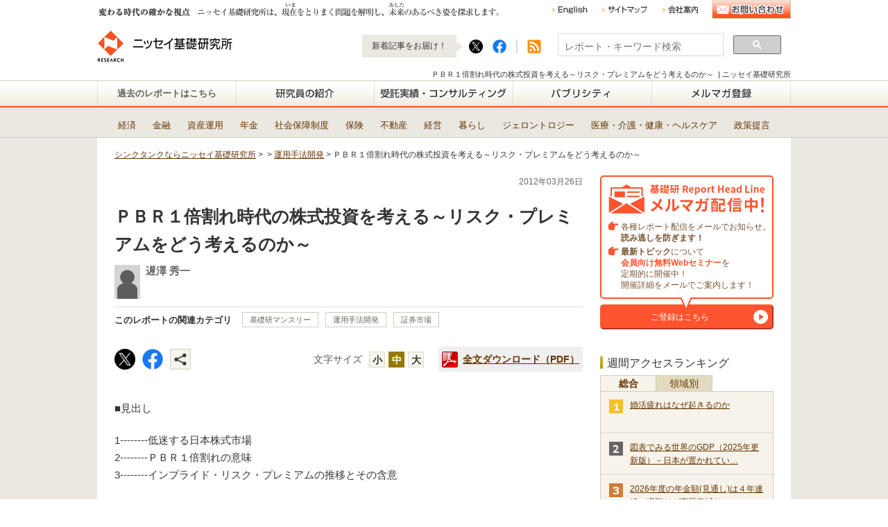

--- FILE ---
content_type: text/html; charset=utf-8
request_url: https://www.nli-research.co.jp/report/detail/id=39772?site=nli
body_size: 23972
content:
<!DOCTYPE HTML PUBLIC "-//W3C//DTD HTML 4.01+RDFa 1.1//EN"
"http://www.w3.org/MarkUp/DTD/html401-rdfa11-1.dtd">
<html prefix="og: http://ogp.me/ns# fb: http://www.facebook.com/2008/fbml" lang="ja">

<head>


<!-- 構造化データ（パンくずリスト用） -->
<script type="application/ld+json">
    {
    "@context": "https://schema.org",
    "@type": "BreadcrumbList",
        "itemListElement": [
        {
        "@type": "ListItem",
        "position": 1,
        "name": "トップ",
        "item": "https://www.nli-research.co.jp/?site=nli"
        },
        {
        "@type": "ListItem",
        "position": 2,
        "name": "レポート",
        "item": "https://www.nli-research.co.jp/report/?site=nli"
        },
        {
        "@type": "ListItem",
        "position": 3,
        "name": "",
        "item": "https://www.nli-research.co.jp/report_category/tag_category_id=8?site=nli"
        },
        {
        "@type": "ListItem",
        "position": 4,
        "name": "運用手法開発",
        "item": "https://www.nli-research.co.jp/report_tag/tag_id=94?site=nli"
        },
        {
        "@type": "ListItem",
        "position": 5,
        "name": "ＰＢＲ１倍割れ時代の株式投資を考える～リスク・プレミアムをどう考えるのか～",
        "item": "https://www.nli-research.co.jp/report/detail/id=39772"
        }
        ]
    }
</script>
<!-- 構造化データ（記事用） -->
<script type="application/ld+json">

    {
    "@context"          : "https://schema.org",
    "@type"             : "NewsArticle",
    "mainEntityOfPage": {
        "@type": "WebPage",
        "@id": "https://www.nli-research.co.jp/report/detail/id=39772"
    },
    "headline"          : "ＰＢＲ１倍割れ時代の株式投資を考える～リスク・プレミアムをどう考えるのか～",
    "datePublished"     : "2012-03-26T00:00:00+09:00",
    "dateModified"      : "2015-11-19T02:33:35+09:00",
    "articleSection"    : "",
    "description"       : "■見出し1--------低迷する日本株式市場2--------ＰＢＲ１倍割れの意味3--------インプライド・リスク・プレミアムの推移とその含意■introduction日本株式市場の低迷が続いている。もちろ...",
    "image": {
        "@type": "ImageObject",
        "url": "https://www.nli-research.co.jp/files/user/images/image_general.png",
        "height": 388,
        "width": 696
    },
    "publisher": {
        "@type": "Organization",
        "name":  "ニッセイ基礎研究所",
        "logo":  {
            "@type": "ImageObject",
            "url":"https://www.nli-research.co.jp/files/user/images/ci_image.jpg",
            "height": 60,
            "width": 60
            }
    },
    "author": {
        "@type": "Person",
        "name": "遅澤 秀一",
        "url": "",
        "jobTitle": ""    }
    }
    }
</script>

<meta name="google-site-verification" content="xC0YYdyjA3gEWM_wMDV4RY9hLnuO15ywK-92qBxLBUE" />
<meta http-equiv="Content-Type" content="text/html; charset=UTF-8">
<meta http-equiv="Content-Style-Type" content="text/css">
<meta http-equiv="Content-Script-Type" content="text/javascript">
<!-- 自動翻訳させないための記述 -->
<meta http-equiv="Content-Language" content="ja">
<meta name="google" content="notranslate">
<!-- ここまで -->
		 		            
	<title>ＰＢＲ１倍割れ時代の株式投資を考える～リスク・プレミアムをどう考えるのか～　|ニッセイ基礎研究所</title>

<meta name="Keywords" content="ＰＢＲ１倍割れ時代の株式投資を考える～リスク・プレミアムをどう考えるのか～,シンクタンク,ニッセイ基礎研究所,レポート,研究,ビジネス">
<meta name="Description" content="ＰＢＲ１倍割れ時代の株式投資を考える～リスク・プレミアムをどう考えるのか～の記事ならニッセイ基礎研究所。【シンクタンク】ニッセイ基礎研究所は、保険・年金・社会保障、経済・金融・不動産、暮らし・高齢社会、経営・ビジネスなどの各専門領域の研究員を抱え、様々な情報提供を行っています。"> <meta name="author" content="">
<link rel="home" href="/?site=nli" title="ニッセイ基礎研究所">
<link rel="index" href="/sitemap/?site=nli" title="ニッセイ基礎研究所 サイトマップ">
<link rel="alternate" media="handheld" href="/report/detail/id=39772?site=nli">
<meta property="fb:app_id" content="906880816106333">
<meta name="twitter:card" content="summary_large_image">
<meta name="twitter:site" content="@nli_research">
<meta name="twitter:url" content="https://www.nli-research.co.jp/report/detail/id=39772">
<meta name="twitter:title" content="ＰＢＲ１倍割れ時代の株式投資を考える～リスク・プレミアムをどう考えるのか～">
<meta name="twitter:description" content="■見出し1--------低迷する日本株式市場2--------ＰＢＲ１倍割れの意味3--------インプライド・リスク・プレミアムの推移とその含意■introduction日本株式市場の低迷が続いている。もちろん、90年代から株価指数は大きなボックス圏内の動きで、低迷は今に始まったことではないと思われるかもしれない。だが、リーマン・ショック後の顕著な特徴はＰＢＲ１倍割れ銘柄が急増したこと...">
<meta name="twitter:image" content="https://www.nli-research.co.jp/files/user/images/image_general.png" />
<meta property="og:title" content="ＰＢＲ１倍割れ時代の株式投資を考える～リスク・プレミアムをどう考えるのか～">
<meta property="og:description" content="■見出し1--------低迷する日本株式市場2--------ＰＢＲ１倍割れの意味3--------インプライド・リスク・プレミアムの推移とその含意■introduction日本株式市場の低迷が続いている。もちろ...">
<meta property="og:image" content="https://www.nli-research.co.jp/files/user/images/image_general.png">
<meta property="og:type" content="article">
<meta property="og:site_name" content="ニッセイ基礎研究所">
<meta property="og:url" content="https://www.nli-research.co.jp/report/detail/id=39772">
<!--

Last : /report/detail/id=39772
-->
<link rel="canonical" href="https://www.nli-research.co.jp/report/detail/id=39772?site=nli">


<link href="https://www.nli-research.co.jp/css/front/default.css?v=1527740803&site=nli" rel="stylesheet" type="text/css" media="screen,print">
<link href="https://www.nli-research.co.jp/files/css/front/layout2.css?v=1442390563&site=nli" rel="stylesheet" type="text/css" media="screen,print">
<!--<link href="https://www.nli-research.co.jp/css/front/import.css?v=1527740803&20191105194700&site=nli" rel="stylesheet" type="text/css" media="screen,print">-->
<link href="https://www.nli-research.co.jp/files/css/front/parts.css?v=1764911858&site=nli" rel="stylesheet" type="text/css" media="screen,print">
<link href="https://www.nli-research.co.jp/files/css/front/customize.css?v=1750662424&site=nli" rel="stylesheet" type="text/css" media="screen,print">
<link href="https://www.nli-research.co.jp/css/front/modules.css?v=1527740803&site=nli" rel="stylesheet" type="text/css" media="screen,print">
<link href="https://www.nli-research.co.jp/css/front/print.css?v=1527740803&site=nli" rel="stylesheet" type="text/css" media="screen,print">
<!--160630 jsの段落からjquery.fs.boxer.cssを移行-->
    <link rel="stylesheet" type="text/css" href="https://www.nli-research.co.jp/files/user/css/jquery.fs.boxer.css?v=1426853817&site=nli" />

<link rel="icon" href="https://www.nli-research.co.jp/favicon.ico?v=1454653839&site=nli">
<link rel="SHORTCUT ICON" href="https://www.nli-research.co.jp/favicon.ico?v=1454653839&site=nli">
<link rel="alternate" type="application/rss+xml" title="ニッセイ基礎研究所" href="https://www.nli-research.co.jp/RSS.rdf?site=nli">
<link rel="alternate" type="application/rss+xml" title="ニッセイ基礎研究所" href="https://www.nli-research.co.jp/files/blog/rss/RSS_BLOG_ALL.rdf?site=nli"> <link rel="alternate" href="https://www.nli-research.co.jp/report/detail/id=39772?site=nli" hreflang="ja" />
<link rel="alternate" href="https://www.nli-research.co.jp/en/report/detail/id=39772?site=nli" hreflang="en" />   <link rel="next" href="/report/detail/id=39772?pno=2&amp;site=nli">    <script type="text/javascript" src="https://www.nli-research.co.jp/files/user/js/jquery-3.7.1.min.js?v=1738559156&site=nli"></script>


<!-- Google Tag Manager -->
<script>(function(w,d,s,l,i){w[l]=w[l]||[];w[l].push({'gtm.start':
new Date().getTime(),event:'gtm.js'});var f=d.getElementsByTagName(s)[0],
j=d.createElement(s),dl=l!='dataLayer'?'&l='+l:'';j.async=true;j.src=
'https://www.googletagmanager.com/gtm.js?id='+i+dl;f.parentNode.insertBefore(j,f);
})(window,document,'script','dataLayer','GTM-MWBXGW');</script>
<!-- End Google Tag Manager -->

<div id="fb-root"></div>

<script>(function(d, s, id) {
var js, fjs = d.getElementsByTagName(s)[0];
if (d.getElementById(id)) return;
js = d.createElement(s); js.id = id;
js.src = "//connect.facebook.net/ja_JP/sdk.js#xfbml=1&version=v2.0";
fjs.parentNode.insertBefore(js, fjs);
}(document, 'script', 'facebook-jssdk'));</script>

<script>
window.twttr=(function(d,s,id){var js,fjs=d.getElementsByTagName(s)[0],t=window.twttr||{};if(d.getElementById(id))return;js=d.createElement(s);js.id=id;js.src="https://platform.twitter.com/widgets.js";fjs.parentNode.insertBefore(js,fjs);t._e=[];t.ready=function(f){t._e.push(f);};return t;}(document,"script","twitter-wjs"));
</script>


<style type="text/css"><!--
#main_contents div.section div p img {
 max-width:675px;
}

#main_contents div img {
 max-width:675px;
}
--></style>
<link rel="amphtml" href="https://www.nli-research.co.jp/report/detail/id=39772?mobileapp=1&site=nli" />

</head>



<body class="layout2">
<!-- Google Tag Manager (noscript) -->
<noscript><iframe src="https://www.googletagmanager.com/ns.html?id=GTM-MWBXGW"
height="0" width="0" style="display:none;visibility:hidden"></iframe></noscript>
<amp-analytics config="https://www.googletagmanager.com/amp.json?id=GTM-5R4SF9&gtm.url=SOURCE_URL" data-credentials="include"></amp-analytics>
<!-- End Google Tag Manager (noscript) -->

<div id="topics_detail1" class="wrapper1">
<div id="main_module_id_39772" class="wrapper2">
<div id="container">

	<div id="header">
	 
    <div class="inner">
        <div class="sub">
            <img src="https://www.nli-research.co.jp/files/user/images/header/caption.gif?v=1656488994" alt="変わる時代の確かな視点　ニッセイ基礎研究所は、現在をとりまく問題を解明し、未来のあるべき姿を探求します。" class="header-catch" />
            <ul>
                <li>
                    <a href="https://www.nli-research.co.jp/en/report/detail/id=39772?site=nli"><img src="https://www.nli-research.co.jp/files/user/images/header/menu_english.gif?v=1421724289" alt="English" class="rollover" /></a>
                </li>
                <li>
                    <a href="https://www.nli-research.co.jp/sitemap/?site=nli"><img src="https://www.nli-research.co.jp/files/user/images/header/menu_sitemap.gif?v=1421724289" alt="サイトマップ" class="rollover" /></a>
                </li>
                <li>
                    <a href="https://www.nli-research.co.jp/company/?site=nli"><img src="https://www.nli-research.co.jp/files/user/images/header/menu_about.gif?v=1421724289" alt="会社案内" class="rollover" /></a>
                </li>
                <li class="contact">
                    <a href="https://www.nli-research.co.jp/inquiry/?site=nli"><img src="https://www.nli-research.co.jp/files/user/images/common/btn_inquiry.gif?v=1421724272" alt="お問い合わせ" class="rollover" /></a>
                </li>
            </ul>
        </div>
        <!---2025/03 NLI-75 PCページ上部改善（SNS） start--->
        <div class="main" id="header_202503">
            <div class="logo">
                 <a href="https://www.nli-research.co.jp?site=nli"><img src="https://www.nli-research.co.jp/files/user/images/header/logo.gif?v=1421724289" alt="ニッセイ基礎研究所" /></a>
            </div>
            <div class="searchbox">
                <p class="balloon">
                    新着記事をお届け！
                </p>
                <p class="sns-area">
                    <a href="https://twitter.com/nli_research" target = "_blank" rel="noopener nofollow">
                      <img src="https://www.nli-research.co.jp/files/user/images/common/btn_x_black_round.png?v=1698044108" alt="X" class="sns-icon">
                    </a>
                    <a href="https://www.facebook.com/nliresearch" target = "_blank" rel="noopener nofollow">
                      <img src="https://www.nli-research.co.jp/files/user/images/common/btn_fb_02.png?v=1692857147" alt="Facebook" class="sns-icon">
                    </a>
                </p>
                    <!--<form action="https://www.nli-research.co.jp/search/" method="GET">-->
                        <a href="https://www.nli-research.co.jp/rss/?data_format=xml&site=nli" class="rss" style="width:30px;"><img src="https://www.nli-research.co.jp/files/user/images/header/icon_rss.gif?v=1421724289" / alt=""></a>
                        <!--<input type="text" name="topics_keyword" value="" placeholder="サイト内検索" />
                        <input type="image" src="https://www.nli-research.co.jp/files/user/images/header/btn_search.gif?v=1421724289" value="検索" class="rollover" />-->
                        <div id="srchBox" class="watermark hdr_upper">

<script>
  (function() {
    var cx = '001055044781797845792:p0ax1ulla6u';
    var gcse = document.createElement('script');
    gcse.type = 'text/javascript';
    gcse.async = true;
    gcse.src = 'https://cse.google.com/cse.js?cx=' + cx;
    var s = document.getElementsByTagName('script')[0];
    s.parentNode.insertBefore(gcse, s);
  })();
</script>
<gcse:search></gcse:search> top
                             
                        </div>

<script type="text/javascript">
(function() {
    var sb = document.getElementById('srchBox');
    if (sb && sb.className == 'watermark') {
      var si = document.getElementById('srchInput');
      var f = function() { si.className = 'nomark'; };
      var b = function() {
        if (si.value == '') {
          si.className = '';
        }
      };
      si.onfocus = f;
      si.onblur = b;
      if (!/[&?]p=[^&]/.test(location.search)) {
        b();
      } else {
        f();
      }
    }
})();

  window.__gcse = {
    callback: function() {
      var input = document.querySelector('input.gsc-input');
      if (input) {
        input.placeholder = 'レポート・キーワード検索';
      }
    }
  };
</script>

                        <!--<input type="hidden" name="search_flg" value="1"/> <a href="https://www.nli-research.co.jp/search/?site=nli"><spna style="font-size: 11px;">詳細検索</span></a>
                    <input type="hidden" name="site" value="nli"></form>-->
            </div>
            <!---2025/03 NLI-75 PCページ上部改善（SNS） end--->
        </div>
                                                                    <h1 class="page-title">ＰＢＲ１倍割れ時代の株式投資を考える～リスク・プレミアムをどう考えるのか～&nbsp;&nbsp;|&nbsp;ニッセイ基礎研究所</h1>
                    </div>

    <div id="nav">
        <ul>
            <li class="nav01">
                <a href="https://www.nli-research.co.jp/report_list/?field=a&amp;tag_id=a&site=nli">
                                            過去のレポートはこちら
                                    </a>
                <ul class="sub">
                    <li><a href="https://www.nli-research.co.jp/report_list/?field=a&amp;tag_id=a&site=nli">全レポート一覧</a></li>
                    <li><a href="https://www.nli-research.co.jp/report/?site=nli">研究領域</a></li>
                    <li class="category"><a href="https://www.nli-research.co.jp/report_category/tag_category_id=6?site=nli"><img src="https://www.nli-research.co.jp/files/user/images/common/icon_arrow08.png?v=1441615019"/ alt="">経済 のレポート</a></li>
                    <li class="category"><a href="https://www.nli-research.co.jp/report_category/tag_category_id=7?site=nli"><img src="https://www.nli-research.co.jp/files/user/images/common/icon_arrow08.png?v=1441615019"/ alt="">金融・為替 のレポート</a></li>
                    <li class="category"><a href="https://www.nli-research.co.jp/report_category/tag_category_id=42?site=nli"><img src="https://www.nli-research.co.jp/files/user/images/common/icon_arrow08.png?v=1441615019"/ alt="">資産運用・資産形成 のレポート</a></li>
                    <li class="category"><a href="https://www.nli-research.co.jp/report_category/tag_category_id=9?site=nli"><img src="https://www.nli-research.co.jp/files/user/images/common/icon_arrow08.png?v=1441615019"/ alt="">年金 のレポート</a></li>
                    <li class="category"><a href="https://www.nli-research.co.jp/report_category/tag_category_id=10?site=nli"><img src="https://www.nli-research.co.jp/files/user/images/common/icon_arrow08.png?v=1441615019"/ alt="">社会保障制度 のレポート</a></li>
                    <li class="category"><a href="https://www.nli-research.co.jp/report_category/tag_category_id=11?site=nli"><img src="https://www.nli-research.co.jp/files/user/images/common/icon_arrow08.png?v=1441615019"/ alt="">保険 のレポート</a></li>
                    <li class="category"><a href="https://www.nli-research.co.jp/report_category/tag_category_id=12?site=nli"><img src="https://www.nli-research.co.jp/files/user/images/common/icon_arrow08.png?v=1441615019"/ alt="">不動産 のレポート</a></li>
                    <li class="category"><a href="https://www.nli-research.co.jp/report_category/tag_category_id=13?site=nli"><img src="https://www.nli-research.co.jp/files/user/images/common/icon_arrow08.png?v=1441615019"/ alt="">経営・ビジネス のレポート</a></li>
                    <li class="category"><a href="https://www.nli-research.co.jp/report_category/tag_category_id=14?site=nli"><img src="https://www.nli-research.co.jp/files/user/images/common/icon_arrow08.png?v=1441615019"/ alt="">暮らし のレポート</a></li>
                    <li class="category"><a href="https://www.nli-research.co.jp/report_category/tag_category_id=15?site=nli"><img src="https://www.nli-research.co.jp/files/user/images/common/icon_arrow08.png?v=1441615019"/ alt="">ジェロントロジー(高齢社会総合研究) のレポート</a></li>
                    <li class="category"><a href="https://www.nli-research.co.jp/report_category/tag_category_id=41?site=nli"><img src="https://www.nli-research.co.jp/files/user/images/common/icon_arrow08.png?v=1441615019"/ alt="">医療・介護・健康・ヘルスケア のレポート</a></li>
                    <li class="category"><a href="https://www.nli-research.co.jp/report_category/tag_category_id=43?site=nli"><img src="https://www.nli-research.co.jp/files/user/images/common/icon_arrow08.png?v=1441615019"/ alt="">政策提言 のレポート</a></li>
                    <li><a href="https://www.nli-research.co.jp/topics_list1_3/?site=nli">注目テーマ・キーワード</a></li>
                    <li><a href="https://www.nli-research.co.jp/topics_list1_2/?site=nli">媒体</a></li>
                    <li><a href="https://www.nli-research.co.jp/topics_list1_4/?site=nli">統計・指標・重要イベント</a></li>
                </ul>
            </li>
            <li class="nav02">
                <a href="https://www.nli-research.co.jp/researchers/?site=nli">
                                            <img src="https://www.nli-research.co.jp/files/user/images/navi/navi02.gif?v=1421724298" alt="研究員の紹介" class="rollover" />
                                    </a>
                <ul class="sub">
                    <li class="category"><a href="https://www.nli-research.co.jp/researchers/?site=nli#tag_category_6">経済</a></li>
                    <li class="category"><a href="https://www.nli-research.co.jp/researchers/?site=nli#tag_category_7">金融・為替</a></li>
                    <li class="category"><a href="https://www.nli-research.co.jp/researchers/?site=nli#tag_category_42">資産運用・資産形成</a></li>
                    <li class="category"><a href="https://www.nli-research.co.jp/researchers/?site=nli#tag_category_9">年金</a></li>
                    <li class="category"><a href="https://www.nli-research.co.jp/researchers/?site=nli#tag_category_10">社会保障制度</a></li>
                    <li class="category"><a href="https://www.nli-research.co.jp/researchers/?site=nli#tag_category_11">保険</a></li>
                    <li class="category"><a href="https://www.nli-research.co.jp/researchers/?site=nli#tag_category_12">不動産</a></li>
                    <li class="category"><a href="https://www.nli-research.co.jp/researchers/?site=nli#tag_category_13">経営・ビジネス</a></li>
                    <li class="category"><a href="https://www.nli-research.co.jp/researchers/?site=nli#tag_category_14">暮らし</a></li>
                    <li class="category"><a href="https://www.nli-research.co.jp/researchers/?site=nli#tag_category_15">ジェロントロジー(高齢社会総合研究)</a></li>
                    <li class="category"><a href="https://www.nli-research.co.jp/researchers/?site=nli#tag_category_41">医療・介護・健康・ヘルスケア</a></li>
                    <li class="category"><a href="https://www.nli-research.co.jp/researchers/?site=nli#tag_category_43">政策提言</a></li>
                </ul>
            </li>
            <li class="nav03">
                <a href="https://www.nli-research.co.jp/consulting/?site=nli">
                                            <img src="https://www.nli-research.co.jp/files/user/images/navi/navi03.gif?v=1421724299" alt="受託実績・コンサルティング" class="rollover" />
                                    </a>
            </li>
            <li class="nav04">
                <a href="https://www.nli-research.co.jp/publicity/?site=nli">
                                            <img src="https://www.nli-research.co.jp/files/user/images/navi/navi04.gif?v=1421724299" alt="パブリシティ" class="rollover" />
                                    </a>
                <ul class="sub">
                    <li><a href="https://www.nli-research.co.jp/dispatch/?site=nli">セミナー講師派遣のご案内</a> </li>
                    <li><a href="https://www.nli-research.co.jp/seminar/?site=nli">Webセミナー</a> </li>
                    <li><a href="https://www.nli-research.co.jp/topics_list13/?site=nli">イベント（シンポジウム）</a> </li>
                    <li><a href="https://www.nli-research.co.jp/topics_list7/?site=nli">新聞掲載</a> </li>
                    <li><a href="https://www.nli-research.co.jp/topics_list3/?site=nli">書籍出版</a> </li>
                    <li><a href="https://www.nli-research.co.jp/topics_list8/?site=nli">雑誌等掲載</a> </li>
                    <li><a href="https://www.nli-research.co.jp/topics_list5/?site=nli">講演・学会報告</a> </li>
                    <li><a href="https://www.nli-research.co.jp/topics_list6/?site=nli">TV出演</a> </li>
                </ul>
            </li>
            <li class="nav05">
                                <a rel="noopener" data-kz-track-on-click="2211" href="https://reg34.smp.ne.jp/regist/is?SMPFORM=mjq-mdmj-3300659f46d6d5f7fa164b719b20de37" target="_blank">
                                            <img src="https://www.nli-research.co.jp/files/user/images/navi/navi05.gif?v=1442817341" alt="メルマガ登録" class="rollover" />
                                    </a>
            </li>
        </ul>
    </div><!-- /#nav -->
    
<!---グローバルメニュー改修 start--->
<div id="navi-sub-all">
<div id="navi-sub">
<div id="tag_nav">
<ul>
<li class="side"><a href="https://www.nli-research.co.jp/report_category/tag_category_id=6?site=nli">経済</a></li>
<li><a href="https://www.nli-research.co.jp/report_category/tag_category_id=7?site=nli">金融</a></li>
<li><a href="https://www.nli-research.co.jp/report_category/tag_category_id=42?site=nli">資産運用</a></li>
<li><a href="https://www.nli-research.co.jp/report_category/tag_category_id=9?site=nli">年金</a></li>
<li><a href="https://www.nli-research.co.jp/report_category/tag_category_id=10?site=nli">社会保障制度</a></li>
<li><a href="https://www.nli-research.co.jp/report_category/tag_category_id=11?site=nli">保険</a></li>
<li><a href="https://www.nli-research.co.jp/report_category/tag_category_id=12?site=nli">不動産</a></li>
<li><a href="https://www.nli-research.co.jp/report_category/tag_category_id=13?site=nli">経営</a></li>
<li><a href="https://www.nli-research.co.jp/report_category/tag_category_id=14?site=nli">暮らし</a></li>
<li><a href="https://www.nli-research.co.jp/report_category/tag_category_id=15?site=nli">ジェロントロジー</a></li>
<li><a href="https://www.nli-research.co.jp/report_category/tag_category_id=41?site=nli">医療・介護・健康・ヘルスケア</a></li>
<li><a href="https://www.nli-research.co.jp/report_category/tag_category_id=43?site=nli">政策提言</a></li>
</ul>
</div>
</div>
</div>
<!---グローバルメニュー改修 end--->
    
        
        <div id="nav" class="conpact">
        <div class="inner">
            <div class="logo">
                <a href="https://www.nli-research.co.jp?site=nli"><img src="https://www.nli-research.co.jp/files/user/images/navi/logo_s.gif?v=1421724298" alt="ニッセイ基礎研究所" /></a>
            </div>
            <ul><!--
                --><li class="nav01"><!--
                    --><a href="https://www.nli-research.co.jp/report_list/?field=a&amp;tag_id=a&site=nli">
                                                    <img src="https://www.nli-research.co.jp/files/user/images/navi/navi01_s_on.gif?v=1421724298" alt="レポート" />
                                            </a><!--
                    --><ul class="sub"><!--
                        --><li><a href="https://www.nli-research.co.jp/report_list/?field=a&amp;tag_id=a&site=nli">全レポート一覧</a></li><!--
                        --><li><a href="https://www.nli-research.co.jp/report/?site=nli">研究領域</a></li><!--
-->                        <li class="category"><a href="https://www.nli-research.co.jp/report_category/tag_category_id=6?site=nli"><img src="https://www.nli-research.co.jp/files/user/images/common/icon_arrow08.png?v=1441615019"/ alt="">経済 のレポート</a></li>
                        <li class="category"><a href="https://www.nli-research.co.jp/report_category/tag_category_id=7?site=nli"><img src="https://www.nli-research.co.jp/files/user/images/common/icon_arrow08.png?v=1441615019"/ alt="">金融・為替 のレポート</a></li>
                        <li class="category"><a href="https://www.nli-research.co.jp/report_category/tag_category_id=42?site=nli"><img src="https://www.nli-research.co.jp/files/user/images/common/icon_arrow08.png?v=1441615019"/ alt="">資産運用・資産形成 のレポート</a></li>
                        <li class="category"><a href="https://www.nli-research.co.jp/report_category/tag_category_id=9?site=nli"><img src="https://www.nli-research.co.jp/files/user/images/common/icon_arrow08.png?v=1441615019"/ alt="">年金 のレポート</a></li>
                        <li class="category"><a href="https://www.nli-research.co.jp/report_category/tag_category_id=10?site=nli"><img src="https://www.nli-research.co.jp/files/user/images/common/icon_arrow08.png?v=1441615019"/ alt="">社会保障制度 のレポート</a></li>
                        <li class="category"><a href="https://www.nli-research.co.jp/report_category/tag_category_id=11?site=nli"><img src="https://www.nli-research.co.jp/files/user/images/common/icon_arrow08.png?v=1441615019"/ alt="">保険 のレポート</a></li>
                        <li class="category"><a href="https://www.nli-research.co.jp/report_category/tag_category_id=12?site=nli"><img src="https://www.nli-research.co.jp/files/user/images/common/icon_arrow08.png?v=1441615019"/ alt="">不動産 のレポート</a></li>
                        <li class="category"><a href="https://www.nli-research.co.jp/report_category/tag_category_id=13?site=nli"><img src="https://www.nli-research.co.jp/files/user/images/common/icon_arrow08.png?v=1441615019"/ alt="">経営・ビジネス のレポート</a></li>
                        <li class="category"><a href="https://www.nli-research.co.jp/report_category/tag_category_id=14?site=nli"><img src="https://www.nli-research.co.jp/files/user/images/common/icon_arrow08.png?v=1441615019"/ alt="">暮らし のレポート</a></li>
                        <li class="category"><a href="https://www.nli-research.co.jp/report_category/tag_category_id=15?site=nli"><img src="https://www.nli-research.co.jp/files/user/images/common/icon_arrow08.png?v=1441615019"/ alt="">ジェロントロジー(高齢社会総合研究) のレポート</a></li>
                        <li class="category"><a href="https://www.nli-research.co.jp/report_category/tag_category_id=41?site=nli"><img src="https://www.nli-research.co.jp/files/user/images/common/icon_arrow08.png?v=1441615019"/ alt="">医療・介護・健康・ヘルスケア のレポート</a></li>
                        <li class="category"><a href="https://www.nli-research.co.jp/report_category/tag_category_id=43?site=nli"><img src="https://www.nli-research.co.jp/files/user/images/common/icon_arrow08.png?v=1441615019"/ alt="">政策提言 のレポート</a></li>
<!--
                        --><li><a href="https://www.nli-research.co.jp/topics_list1_3/?site=nli">注目テーマ・キーワード</a></li><!--
                        --><li><a href="https://www.nli-research.co.jp/topics_list1_2/?site=nli">媒体</a></li><!--
                        --><li><a href="https://www.nli-research.co.jp/topics_list1_4/?site=nli">統計・指標・重要イベント</a></li><!--
                    --></ul><!--
                --></li><!--
                --><li class="nav02"><!--
                    --><a href="https://www.nli-research.co.jp/researchers/?site=nli"><!--
                        -->                            <img src="https://www.nli-research.co.jp/files/user/images/navi/navi02_s.gif?v=1421724298" alt="研究員の紹介" class="rollover" />
                        <!--
                    --></a>
                    <ul class="sub">
                        <li class="category"><a href="https://www.nli-research.co.jp/researchers/?site=nli#tag_category_6">経済</a></li>
                        <li class="category"><a href="https://www.nli-research.co.jp/researchers/?site=nli#tag_category_7">金融・為替</a></li>
                        <li class="category"><a href="https://www.nli-research.co.jp/researchers/?site=nli#tag_category_42">資産運用・資産形成</a></li>
                        <li class="category"><a href="https://www.nli-research.co.jp/researchers/?site=nli#tag_category_9">年金</a></li>
                        <li class="category"><a href="https://www.nli-research.co.jp/researchers/?site=nli#tag_category_10">社会保障制度</a></li>
                        <li class="category"><a href="https://www.nli-research.co.jp/researchers/?site=nli#tag_category_11">保険</a></li>
                        <li class="category"><a href="https://www.nli-research.co.jp/researchers/?site=nli#tag_category_12">不動産</a></li>
                        <li class="category"><a href="https://www.nli-research.co.jp/researchers/?site=nli#tag_category_13">経営・ビジネス</a></li>
                        <li class="category"><a href="https://www.nli-research.co.jp/researchers/?site=nli#tag_category_14">暮らし</a></li>
                        <li class="category"><a href="https://www.nli-research.co.jp/researchers/?site=nli#tag_category_15">ジェロントロジー(高齢社会総合研究)</a></li>
                        <li class="category"><a href="https://www.nli-research.co.jp/researchers/?site=nli#tag_category_41">医療・介護・健康・ヘルスケア</a></li>
                        <li class="category"><a href="https://www.nli-research.co.jp/researchers/?site=nli#tag_category_43">政策提言</a></li>
                    </ul><!--
                --></li><!--
                --><li class="nav03"><!--
                    --><a href="https://www.nli-research.co.jp/consulting/?site=nli"><!--
                        -->                            <img src="https://www.nli-research.co.jp/files/user/images/navi/navi03_s.gif?v=1421724299" alt="受託実績・コンサルティング" class="rollover" />
                        <!--
                    --></a><!--
                --></li><!--
                --><li class="nav04"><!--
                    --><a href="https://www.nli-research.co.jp/publicity/?site=nli"><!--
                        -->                            <img src="https://www.nli-research.co.jp/files/user/images/navi/navi04_s.gif?v=1421724299" alt="パブリシティ" class="rollover" />
                        <!--
                    --></a>
                        <ul class="sub">
                            <li><a href="https://www.nli-research.co.jp/dispatch/?site=nli">セミナー講師派遣のご案内</a> </li>
                            <li><a href="https://www.nli-research.co.jp/seminar/?site=nli">Webセミナー</a> </li>
                            <li><a href="https://www.nli-research.co.jp/topics_list13/?site=nli">イベント（シンポジウム）</a> </li>
                            <li><a href="https://www.nli-research.co.jp/topics_list7/?site=nli">新聞掲載</a> </li>
                            <li><a href="https://www.nli-research.co.jp/topics_list3/?site=nli">書籍出版</a> </li>
                            <li><a href="https://www.nli-research.co.jp/topics_list8/?site=nli">雑誌等掲載</a> </li>
                            <li><a href="https://www.nli-research.co.jp/topics_list5/?site=nli">講演・学会報告</a> </li>
                            <li><a href="https://www.nli-research.co.jp/topics_list6/?site=nli">TV出演</a> </li>
                        </ul><!--
                --></li><!--
                --><li class="nav05"><!--
                    -->                       <a rel="noopener" data-kz-track-on-click="2211" href="https://reg34.smp.ne.jp/regist/is?SMPFORM=mjq-mdmj-3300659f46d6d5f7fa164b719b20de37" target="_blank"><!--
                        --><!--
                            --><img src="https://www.nli-research.co.jp/files/user/images/navi/navi05_s.gif?v=1442817342" alt="メルマガ登録" class="rollover" /><!--
                        --><!--
                    --></a><!--
                --></li><!--
            --></ul><!--
            -->
            <!---2025/03 NLI-75 PCページ上部改善（SNS）2/2 start--->
            <div class="searchbox">
                <!--<form action="https://www.nli-research.co.jp/search/" method="GET">-->
                    <p class="sns-area">
                        <a href="https://twitter.com/nli_research" target = "_blank" rel="noopener nofollow">
                            <img src="https://www.nli-research.co.jp/files/user/images/common/btn_x_black_round.png?v=1698044108" alt="X" class="sns-icon">
                        </a>
                        <a href="https://www.facebook.com/nliresearch" target = "_blank" rel="noopener nofollow">
                            <img src="https://www.nli-research.co.jp/files/user/images/common/btn_fb_02.png?v=1692857147" alt="Facebook" class="sns-icon">
                        </a>
                    </p>
                    <a href="https://www.nli-research.co.jp/rss/?data_format=xml&site=nli" class="rss">
                        <img src="https://www.nli-research.co.jp/files/user/images/header/icon_rss.gif?v=1421724289" / alt="">
                    </a>
            <!---2025/03 NLI-75 PCページ上部改善（SNS）2/2 end--->
                    <!--<input type="text" name="topics_keyword" value="" placeholder="サイト内検索" />
                    <input type="image" src="https://www.nli-research.co.jp/files/user/images/header/btn_search.gif?v=1421724289" value="検索" class="rollover" />
                    <input type="hidden" name="search_flg" value="1"/>
                <input type="hidden" name="site" value="nli"></form>-->
            </div>
        </div>
    </div>
    
    

	</div>

	<div id="navi">
	
	</div>
	<div id="footpath">                                    <ul><!-- report -->
                    <li><a href="https://www.nli-research.co.jp?site=nli">シンクタンクならニッセイ基礎研究所</a>&nbsp;&gt;&nbsp;</li>
                        
                        

                                                                            <li>&nbsp;&gt;&nbsp;</li>                                                                            <li><a href="https://www.nli-research.co.jp/report_tag/tag_id=94?site=nli">運用手法開発</a>&nbsp;&gt;&nbsp;</li>                        
                    <li>ＰＢＲ１倍割れ時代の株式投資を考える～リスク・プレミアムをどう考えるのか～</li>            </ul>
            </div>

	<div id="contents">
		<div id="top_contents">
			<div id="sub_module1">
					
			</div>
		</div>
		<div id="wrap_contents" class="clearFix">
			<div id="main_contents">
				<div id="sub_module3">
						
				</div>
				<div id="main_module">
						<div id="contents1000055"><div class="cont_report detail">
        
        
                        
    <div class="pagetop_report clearFix">
                <div class="date">2012年03月26日</div>
    </div>

    <div class="title">
        <h2>ＰＢＲ１倍割れ時代の株式投資を考える～リスク・プレミアムをどう考えるのか～</h2>
        <p class="bdn"></p>
    </div><!-- /.title -->

        
                            <div id="writer-area-202401" class="">
                                            <div>
                
                                                <img src="https://www.nli-research.co.jp/files/user/images/common/dummy_person.jpg?v=1705642362" / alt="">
                                <p class="author">
                <span>                        
                
                                     
                                                                    </span>
                                                <span class="nolink">遅澤 秀一</span>
                                                                </p>
            </div>
                            </div>            
    <div class="relation_tag" style="margin:0 0;">
        
        <p style="margin-top:1px; border-bottom: 1px solid #fff;">このレポートの関連カテゴリ</p>
        <ul class="commontag">
            
                                                                                                                                                                                                                                                                                                                                                                                                                                                                                                                                                                                                                                                                                                                                                                                                                                                                                                                                                                                                                                                                                                                                                                                                                                                                                                                                                                                                                                                                                                                                                                                                                                                                                                                                                                                                                                                                                                                                                                                                                                                                                                                    <li><a href="https://www.nli-research.co.jp/report_tag/tag_id=52?site=nli">基礎研マンスリー</a></li>
                                                                                                                                                                                                                                                                                                                                                                                                                                                                                                                                                                                                                                                                                                                                                                                                                                                                                                                                                                                                                                                                                                                                                                                                                                                                                                                                                <li><a href="https://www.nli-research.co.jp/report_tag/tag_id=94?site=nli">運用手法開発</a></li>
                                                                                                                                                                                                                                                                                                                                                                                                                                                                                                                                                                                                                                                                                                                                                                                                                                                                                                                                                                                                                                                                                                                                                                                                                                                                                                                                                                                                                                                                                                                                                                                                                                                                                                                                                                                                                                                                                                                                                                                                                                                                                                                                                                                                                                                                                                                                                                                                                                                                                                                                                                                                                                                                                                                                                                                                                                                                                                                                                                                                                                                                                                                                                                                                                <li><a href="https://www.nli-research.co.jp/report_tag/tag_id=93?site=nli">証券市場</a></li>
                                                                                </ul>
    </div><!-- /.relation_tag -->        

    <div>
        
        
                                </div>

        <div class="article_head article_head-up" id="article_head-202502">
                <div class="sns">
            <a href="https://twitter.com/share?text=ＰＢＲ１倍割れ時代の株式投資を考える～リスク・プレミアムをどう考えるのか～｜ニッセイ基礎研究所&amp;url=https://www.nli-research.co.jp/report/detail/id=39772&site=nli" onclick="window.open(encodeURI(decodeURI(this.href)), 'tweetwindow', 'width=650, height=470, personalbar=0, toolbar=0, scrollbars=1, sizable=1'); return false;" rel="nofollow"><img src="https://www.nli-research.co.jp/files/user/images/common/btn_x_black_round.png?v=1698044108" alt="Xでシェアする"></a>
            <a href="https://www.facebook.com/sharer/sharer.php?u=https://www.nli-research.co.jp/report/detail/id=39772&site=nli" onclick="window.open(this.href,'FBwindow','width=650,height=450,menubar=no,toolbar=no,scrollbars=yes');return false;" title="Facebookでシェアする" rel="nofollow"><img src="https://www.nli-research.co.jp/files/user/images/common/btn_fb_02.png?v=1692857147" alt="Facebookでシェアする"/></a>
            <!-- 共有ボタンここから -->
            <div style="position:relative;">
                <label class="shareArticle_label">
                    <img alt="この記事を共有する" src="https://www.nli-research.co.jp/files/user/images/common/btn_share.png?v=1692857147">
                    <input type="checkbox" class="shareArticle_ckbox">
                    <div class="shareArticle_popup">
                        <ul>
                            <li><a href="https://b.hatena.ne.jp/entry/https://www.nli-research.co.jp/report/detail/id=39772?site=nli" class="hatena-bookmark-button"  data-hatena-bookmark-layout="simple" data-hatena-bookmark-width="40" title="このエントリーをはてなブックマークに追加" onclick="window.open(this.href, 'FBwindow', 'width=550, height=550, menubar=no, toolbar=no, scrollbars=yes'); return false;" rel="nofollow"><img src="https://www.nli-research.co.jp/files/user/images/common/btn_htb_round.png?v=1698044108" alt="このエントリーをはてなブックマークに追加" style="border: none;">はてなブックマーク</a><script type="text/javascript" src="https://b.st-hatena.com/js/bookmark_button.js" charset="utf-8" async="async"></script></li>
                            <li><a href="https://getpocket.com/edit?url=https://www.nli-research.co.jp/report/detail/id=39772&amp;title=ＰＢＲ１倍割れ時代の株式投資を考える～リスク・プレミアムをどう考えるのか～｜ニッセイ基礎研究所&site=nli" onclick="window.open(this.href, 'FBwindow', 'width=550, height=350, menubar=no, toolbar=no, scrollbars=yes'); return false;" rel="nofollow"><img src="https://www.nli-research.co.jp/files/user/images/common/btn_pocket_02.png?v=1692857147" alt="Pocketで後で読む">Pocket</a></li>
                            <li><a href="https://www.linkedin.com/share?text=ＰＢＲ１倍割れ時代の株式投資を考える～リスク・プレミアムをどう考えるのか～｜ニッセイ基礎研究所&amp;url=https://www.nli-research.co.jp/report/detail/id=39772&site=nli" id="linkedin_url1" target = "_blank" rel="noopener nofollow noreferrer" onclick="window.open(this.href, 'FBwindow', 'width=650, height=650, menubar=no, toolbar=no, scrollbars=yes'); return false;"><img src="https://www.nli-research.co.jp/files/user/images/common/btn_LinkedIn.png?v=1692857147" alt="LinkedInでシェアする">LinkedIn</a></li>
                            <li><a href="https://twitter.com/share?text=ＰＢＲ１倍割れ時代の株式投資を考える～リスク・プレミアムをどう考えるのか～｜ニッセイ基礎研究所&amp;url=https://www.nli-research.co.jp/report/detail/id=39772&site=nli" onclick="window.open(encodeURI(decodeURI(this.href)), 'tweetwindow', 'width=650, height=470, personalbar=0, toolbar=0, scrollbars=1, sizable=1'); return false;" rel="nofollow"><img src="https://www.nli-research.co.jp/files/user/images/common/btn_x_black_round.png?v=1698044108" alt="Xでシェアする">X</a></li>
                            <li><a href="https://www.facebook.com/sharer/sharer.php?u=https://www.nli-research.co.jp/report/detail/id=39772&site=nli" onclick="window.open(this.href,'FBwindow','width=650,height=450,menubar=no,toolbar=no,scrollbars=yes');return false;" title="Facebookでシェアする" rel="nofollow"><img src="https://www.nli-research.co.jp/files/user/images/common/btn_fb_02.png?v=1692857147" alt="Facebookでシェアする"/>Facebook</a></li>
                        </ul>
                        <div class="shareArticle_popup_line"></div>
                        <ul>
                            <li><a onclick=clickCopyUrl("https://www.nli-research.co.jp/report/detail/id=39772") style="border: none; cursor: pointer;"><img src="https://www.nli-research.co.jp/files/user/images/common/copy_btn.png?v=1692857147" alt="この記事のURLをコピーする">URLをコピーする</a></li>
                            <li><a rel="noopener" href="mailto:?subject=ＰＢＲ１倍割れ時代の株式投資を考える～リスク・プレミアムをどう考えるのか～&amp;body=ＰＢＲ１倍割れ時代の株式投資を考える～リスク・プレミアムをどう考えるのか～%0D%0Ahttps://www.nli-research.co.jp/report/detail/id=39772&site=nli" target="_blank" rel="noopener noreferrer"><img src="https://www.nli-research.co.jp/files/user/images/common/mail_share_btn.png?v=1692857147" alt="この記事をメールで送る">メールで送る</a></li>
                        </ul>
                    </div>
                    <div class="shareArticle_overlay"></div>
                </label>
            </div>
            <!-- 共有ボタンここまで -->
        </div>
                <div class="info">
            <div class="textsize">
                <p>文字サイズ</p>
                <ul>
                    <li id="sizeS">小</li>
                    <li id="sizeM" class="cur">中</li>
                    <li id="sizeL">大</li>
                </ul>
            </div>
                                        <div class="dl">
                    <a href="https://www.nli-research.co.jp/files/topics/39772_ext_18_0.pdf?site=nli" target = "_blank" rel="noopener nofollow">全文ダウンロード（PDF）</a>
                </div>
                    </div>
    </div>
    
    <script type="text/javascript">
    
    function clickCopyUrl(url){
        navigator.clipboard.writeText(url)
    }
    
    </script>

    <div class="article">
                
        
                                                                                                        
                                    
            <div class="section">
                                <div>
                                            <p><span style="line-height: 25px">■見出し</span></p>
<p><span style="line-height: 25px">1--------低迷する日本株式市場<br>
2--------ＰＢＲ１倍割れの意味<br>
3--------インプライド・リスク・プレミアムの推移とその含意</span></p>
<p><span style="line-height: 25px">■introduction</span></p>
<p><span style="line-height: 25px">日本株式市場の低迷が続いている。もちろん、90年代から株価指数は大きなボックス圏内の動きで、低迷は今に始まったことではないと思われるかもしれない。だが、リーマン・ショック後の顕著な特徴はＰＢＲ１倍割れ銘柄が急増したことにある（図表－１参照）。<br>
たしかに90年代後半から2003年にかけて、ＰＢＲ１倍割れ銘柄数が高止まりした時期もあったが、それでも全体の６割程度であった。ところが、リーマン・ショック後は一時８割近くまで増加し、その後低下したものの、2011年末では約７割の銘柄でＰＢＲが１倍を割り込んでいる。</span></p>
<br>
<br>
<br>

                                    </div>
            </div>
            
            
                                                                                                        
                                    
            <div class="section">
                                                                    <div>
                                                                        <div class="photo_top">
                                                                    <a href='/files/topics/39772_ext_15_1.jpg?site=nli' class="boxer"><img src="https://www.nli-research.co.jp/files/topics/39772_ext_15_1.jpg?v=1447868016" alt="39772_ext_15_1.jpg" /></a>
                                                            </div>
                            
                                                            </div>
            </div>
            
            
                
            </div><!-- /.article -->

            
        <div>        
                                                                                                                                                                                                                                                                                                                                                                                                                                                                                                                                                                                                                                                                                                                                                                                                                                                                                                                                                                                                                                                                                                                                                                                                                                                                                                                                                                                                                                                                                                                <p class="exhibit mg-tb20">
                    (2012年03月26日「<a href="https://www.nli-research.co.jp/report_tag/tag_id=52?site=nli">基礎研マンスリー</a>」)
                </p>
                                                                                                                                                                                                                                                                                                                                                                                                                                                                                                                                                                                                                                                                                                                                                                                                                                                                                                                                                                                                                                                                                                                                                                                                                                                                                                                                                                                                                                                                                                                                                                                                                                                                                                                                                                                                                                                                                                                                                                                                                                                                                                                                                                                                                                                                                                                                                                                                                                                                                                                                                                                                                                                                                                                                                                                                                                                                                                                                                                                                                                                                                                                                                                    </div>

    <div class="relation_tag">        
        <p>このレポートの関連カテゴリ</p>
        <ul class="commontag">
            
                                                                                                                                                                                                                                                                                                                                                                                                                                                                                                                                                                                                                                                                                                                                                                                                                                                                                                                                                                                                                                                                                                                                                                                                                                                                                                                                                                                                                                                                                                                                                                                                                                                                                                                                                                                                                                                                                                                                                                                                                                                                                                                    <li><a href="https://www.nli-research.co.jp/report_tag/tag_id=52?site=nli">基礎研マンスリー</a></li>
                                                                                                                                                                                                                                                                                                                                                                                                                                                                                                                                                                                                                                                                                                                                                                                                                                                                                                                                                                                                                                                                                                                                                                                                                                                                                                                                                <li><a href="https://www.nli-research.co.jp/report_tag/tag_id=94?site=nli">運用手法開発</a></li>
                                                                                                                                                                                                                                                                                                                                                                                                                                                                                                                                                                                                                                                                                                                                                                                                                                                                                                                                                                                                                                                                                                                                                                                                                                                                                                                                                                                                                                                                                                                                                                                                                                                                                                                                                                                                                                                                                                                                                                                                                                                                                                                                                                                                                                                                                                                                                                                                                                                                                                                                                                                                                                                                                                                                                                                                                                                                                                                                                                                                                                                                                                                                                                                                                <li><a href="https://www.nli-research.co.jp/report_tag/tag_id=93?site=nli">証券市場</a></li>
                                                                                </ul>
    </div><!-- /.relation_tag -->

        
                                
    <div class="article_head" id="article_head-202502">
            
        <div class="sns">
            <a href="https://twitter.com/share?text=ＰＢＲ１倍割れ時代の株式投資を考える～リスク・プレミアムをどう考えるのか～｜ニッセイ基礎研究所&amp;url=https://www.nli-research.co.jp/report/detail/id=39772&site=nli" onclick="window.open(encodeURI(decodeURI(this.href)), 'tweetwindow', 'width=650, height=470, personalbar=0, toolbar=0, scrollbars=1, sizable=1'); return false;" rel="nofollow"><img src="https://www.nli-research.co.jp/files/user/images/common/btn_x_black_round.png?v=1698044108" alt="Xでシェアする"></a>
            <a href="https://www.facebook.com/sharer/sharer.php?u=https://www.nli-research.co.jp/report/detail/id=39772&site=nli" onclick="window.open(this.href,'FBwindow','width=650,height=450,menubar=no,toolbar=no,scrollbars=yes');return false;" title="Facebookでシェアする" rel="nofollow"><img src="https://www.nli-research.co.jp/files/user/images/common/btn_fb_02.png?v=1692857147" alt="Facebookでシェアする"/></a>
            <!-- 共有ボタンここから -->
            <div style="position:relative;">
                <label class="shareArticle_label">
                    <img alt="この記事を共有する" src="https://www.nli-research.co.jp/files/user/images/common/btn_share.png?v=1692857147">
                    <input type="checkbox" class="shareArticle_ckbox">
                    <div class="shareArticle_popup">
                        <ul>
                            <li><a href="https://b.hatena.ne.jp/entry/https://www.nli-research.co.jp/report/detail/id=39772?site=nli" class="hatena-bookmark-button"  data-hatena-bookmark-layout="simple" data-hatena-bookmark-width="40" title="このエントリーをはてなブックマークに追加" onclick="window.open(this.href, 'FBwindow', 'width=550, height=550, menubar=no, toolbar=no, scrollbars=yes'); return false;" rel="nofollow"><img src="https://www.nli-research.co.jp/files/user/images/common/btn_htb_round.png?v=1698044108" alt="このエントリーをはてなブックマークに追加" style="border: none;">はてなブックマーク</a><script type="text/javascript" src="https://b.st-hatena.com/js/bookmark_button.js" charset="utf-8" async="async"></script></li>
                            <li><a href="https://getpocket.com/edit?url=https://www.nli-research.co.jp/report/detail/id=39772&amp;title=ＰＢＲ１倍割れ時代の株式投資を考える～リスク・プレミアムをどう考えるのか～｜ニッセイ基礎研究所&site=nli" onclick="window.open(this.href, 'FBwindow', 'width=550, height=350, menubar=no, toolbar=no, scrollbars=yes'); return false;" rel="nofollow"><img src="https://www.nli-research.co.jp/files/user/images/common/btn_pocket_02.png?v=1692857147" alt="Pocketで後で読む">Pocket</a></li>
                            <li><a href="https://www.linkedin.com/share?text=ＰＢＲ１倍割れ時代の株式投資を考える～リスク・プレミアムをどう考えるのか～｜ニッセイ基礎研究所&amp;url=https://www.nli-research.co.jp/report/detail/id=39772&site=nli" id="linkedin_url2" target = "_blank" rel="noopener nofollow noreferrer" onclick="window.open(this.href, 'FBwindow', 'width=650, height=650, menubar=no, toolbar=no, scrollbars=yes'); return false;"><img src="https://www.nli-research.co.jp/files/user/images/common/btn_LinkedIn.png?v=1692857147" alt="LinkedInでシェアする">LinkedIn</a></li>
                            <li><a href="https://twitter.com/share?text=ＰＢＲ１倍割れ時代の株式投資を考える～リスク・プレミアムをどう考えるのか～｜ニッセイ基礎研究所&amp;url=https://www.nli-research.co.jp/report/detail/id=39772&site=nli" onclick="window.open(encodeURI(decodeURI(this.href)), 'tweetwindow', 'width=650, height=470, personalbar=0, toolbar=0, scrollbars=1, sizable=1'); return false;" rel="nofollow"><img src="https://www.nli-research.co.jp/files/user/images/common/btn_x_black_round.png?v=1698044108" alt="Xでシェアする">X</a></li>
                            <li><a href="https://www.facebook.com/sharer/sharer.php?u=https://www.nli-research.co.jp/report/detail/id=39772&site=nli" onclick="window.open(this.href,'FBwindow','width=650,height=450,menubar=no,toolbar=no,scrollbars=yes');return false;" title="Facebookでシェアする" rel="nofollow"><img src="https://www.nli-research.co.jp/files/user/images/common/btn_fb_02.png?v=1692857147" alt="Facebookでシェアする"/>Facebook</a></li>
                        </ul>
                        <div class="shareArticle_popup_line"></div>
                        <ul>
                            <li><a onclick=clickCopyUrl("https://www.nli-research.co.jp/report/detail/id=39772") style="border: none; cursor: pointer;"><img src="https://www.nli-research.co.jp/files/user/images/common/copy_btn.png?v=1692857147" alt="この記事のURLをコピーする">URLをコピーする</a></li>
                            <li><a rel="noopener" href="mailto:?subject=ＰＢＲ１倍割れ時代の株式投資を考える～リスク・プレミアムをどう考えるのか～&amp;body=ＰＢＲ１倍割れ時代の株式投資を考える～リスク・プレミアムをどう考えるのか～%0D%0Ahttps://www.nli-research.co.jp/report/detail/id=39772&site=nli" target="_blank" rel="noopener noreferrer"><img src="https://www.nli-research.co.jp/files/user/images/common/mail_share_btn.png?v=1692857147" alt="この記事をメールで送る">メールで送る</a></li>
                        </ul>
                    </div>
                    <div class="shareArticle_overlay"></div>
                </label>
            </div>
            <script type="text/javascript">
            
            (function() {
                // linkedinの"="をエンコード
                let url1 = $("#linkedin_url1").attr('href').replaceAll("id=","id%3D");
                $("#linkedin_url1").attr('href',url1);

                let url2 = $("#linkedin_url2").attr('href').replaceAll("id=","id%3D");
                $("#linkedin_url2").attr('href',url2);
            })();
            
            </script>
            <!-- 共有ボタンここまで -->
        </div>
        
        <div class="info">
                                        <div class="dl">
                    <a href="https://www.nli-research.co.jp/files/topics/39772_ext_18_0.pdf?site=nli" target = "_blank" rel="noopener nofollow">全文ダウンロード（PDF）</a>
                </div>
                    </div>
    </div>
    <!--20180216 メルマガバナーABテスト停止に伴い、既存ロジック復活 start-->
<!-- 2023/07/20 NLI-33 CTAボタンの改善 start
------------------------------------------------------------  -->
    <div id="banner202307">
        <a rel="noopener" data-kz-track-on-click="2211" href="https://reg34.smp.ne.jp/regist/is?SMPFORM=mjq-mdmj-3300659f46d6d5f7fa164b719b20de37" target="_blank" class="cont_mag">
        <div class="con_mag_banner">
            <div class="baloon"><p>
                        
            
                                                                                                                                                                                                                                                                                                                                                                                                                                                                                                                                                                                                                                                                                                                                                                                                                                                                                                                                                                                                                                                                                                                                                                                                                                                                                                                                                                                                                                                                                                                                                                                                                                                                                                                                                                                                                                                                                                                                                                                                                                                                                                                                                                                                                                                                                                                                                                                                                                                                                                                                                                                                                                                                                                                                                                                                                                                                                                                                                                                                                                                                                                                                                                                                                                                                                                                                                                                                                                                                                                                                            <span>運用手法開発</span>
                                                                                                                                                                                                                                                                                                                                                                                                                                                                                                                                                                                                                                                                                                                                                                                                                                                                                                                                                                                                                                                                                                                                                                                                                                                                                                                                                                                                                                                                                                                                                                                                                                                                                                                                                                                                                                                                                                                                                                                                                                                                                                                                                                                                                                                                                                                                                                                                                                                                                                                                                                                                                                                                                                                                                                                                                                                                                                                                                                                                                                                                                                                                                                                                                                                                                                                <span>証券市場</span>
                                                                                                                                            などの記事に関心のあるあなたへ</p><i></i></div>
            <!-- 三角形 --><img class="banner-triangle" src="https://www.nli-research.co.jp/files/user/images/common/banner-triangle-brown.png?v=1689829500" alt="">
            <div class="con_mag_box">
				<div class="mail-magazine-banner-main">
					<p class="banner-title mail-magazine-banner-marker">基礎研 Report Head Line <span>メルマガ配信中!</span> </p>
					<div class="mail-magazine-banner-leftbox">
						<div class="mail-magazine-banner-icon"></div>
						<ul class="hand-list">
						    <li><img src="https://www.nli-research.co.jp/files/user/images/common/icn-hand-pointer.svg?v=1685602952" alt="">各種レポート配信をメールでお知らせ。<strong>読み逃しを防ぎます！</strong></li>
						    <li><img src="https://www.nli-research.co.jp/files/user/images/common/icn-hand-pointer.svg?v=1685602952" alt=""><strong>最新トピック</strong>について<strong class="banner-orange-text">会員向け無料Webセミナー</strong>を定期的に開催中！<br>開催詳細をメールでご案内します！</li>
						</ul>
					</div>
				</div>
				<div class="mail-magazine-banner-right">
                    <div class="banner-right-box01">
                        <div class="line-bubble-left"></div>
                        <p class="line-bubble-p">あなたに役立つ情報を<br> お知らせします！</p>
                        <div class="line-bubble-right"></div>
                    </div>
                    <div class="banner-right-box02">
                        <button onclick="window.open('https://reg34.smp.ne.jp/regist/is?SMPFORM=mjq-mdmj-3300659f46d6d5f7fa164b719b20de37')" class="mail-magazine-btn">
                        <img src="https://www.nli-research.co.jp/files/user/images/common/icn_mag_arrow-ver2.svg?v=1685602953" alt="">今すぐメルマガ登録</button>
                    </div>
				</div>
			</div>
        </div>
        </a>
    </div>
<!-- 2023/07/20 NLI-33 CTAボタンの改善 fin
------------------------------------------------------------  -->
<!--20180216 メルマガバナーABテスト停止に伴い、既存ロジック復活 end-->
<!--20180216 メルマガバナーABテスト停止に伴い静的メルマガバナーをコメントアウト
        <div class="mail_bannar">
    	<a rel="noopener" data-kz-track-on-click="2211"  href="https://reg34.smp.ne.jp/regist/is?SMPFORM=mjq-mdmj-3300659f46d6d5f7fa164b719b20de37"  target="_blank"><img src="https://www.nli-research.co.jp/files/user/images/common/btn_mailbanner.png?v=1512465077" alt="メールマガジン登録"></a>
    </div>
    20180216 メルマガバナーABテスト停止に伴い静的メルマガバナーをコメントアウト-->

            <div class="infobox one">
            
                                                                                                        

            <div class="box2">
                                <div class="introduction">
                    <div class="profile">
                        <p>
                                                        
                                                                                                            </p>
                        <h2>
                                                        <span>遅澤 秀一</span>
                                                                                </h2>
                                                                                            </div><!-- /.profile -->
                                </div><!-- /.introduction -->
                            </div><!-- /.box2 -->
                    
                </div><!-- /.infobox.one -->

    
                <div id="report" class="section">
            <h3 class="heading">遅澤 秀一のレポート</h3>
            <div class="cont_category" id="contents26">                
                <ul class="two-col">
                    <div class="module_contents">
                        <table class="commontable">
                            <colgroup>
                                <col style="width:100px;">
                                <col style="width:320px;">
                                <col style="width:110px;">
                                <col style="width:145px;">
                            </colgroup>
                            <tbody>
                                <tr>
                                    <th>日付</th>
                                    <th>タイトル</th>
                                    <th>執筆者</th>
                                    <th>媒体</th>
                                </tr>
                                                                <tr>
                                    <td>2014/05/07</td>
                                    <td><a rel="noopener" href="https://www.nli-research.co.jp/report/detail/id=41555?site=nli" target="_blank">バリュー株ファンドのパフォーマンスの相違と要因分解について</a></td>
                                    <td>
                                                                                    遅澤 秀一
                                                                            </td>
                                    <td>
                                                                                                                                                                                                                                                                                                                                                                                                                                                                                                                                                                                                                                                                                                                                                                                                                                                                                                                                                                                                                                                                                                                            <a href="https://www.nli-research.co.jp/report_list/?field=1&amp;tag_id=51&amp;site=nli">ニッセイ年金ストラテジー</a>
                                                                                                                                                                                                    </td>
                                </tr>
                                                                <tr>
                                    <td>2013/12/02</td>
                                    <td><a rel="noopener" href="https://www.nli-research.co.jp/report/detail/id=41198?site=nli" target="_blank">クール・ジャパン戦略について － われわれは失われた20年間に何を得たのか －</a></td>
                                    <td>
                                                                                    遅澤 秀一
                                                                            </td>
                                    <td>
                                                                                                                                                                                                                                                                                                                                                                                                                                                                                                                                                                                                                                                                                                                                                                                                                                                                                                                                                                                                                                                                                                                            <a href="https://www.nli-research.co.jp/report_list/?field=1&amp;tag_id=57&amp;site=nli">研究員の眼</a>
                                                                                                                                                                                                    </td>
                                </tr>
                                                                <tr>
                                    <td>2013/08/05</td>
                                    <td><a rel="noopener" href="https://www.nli-research.co.jp/report/detail/id=40924?site=nli" target="_blank">日本株式市場のバブル局面を比較する</a></td>
                                    <td>
                                                                                    遅澤 秀一
                                                                            </td>
                                    <td>
                                                                                                                                                                                                                                                                                                                                                                                                                                                                                                                                                                                                                                                                                                                                                                                                                                                                                                                                                                                                                                                                                                                            <a href="https://www.nli-research.co.jp/report_list/?field=1&amp;tag_id=51&amp;site=nli">ニッセイ年金ストラテジー</a>
                                                                                                                                                                                                    </td>
                                </tr>
                                                                <tr>
                                    <td>2013/07/17</td>
                                    <td><a rel="noopener" href="https://www.nli-research.co.jp/report/detail/id=40882?site=nli" target="_blank">なぜ昔の製造業の現場は力があったのか</a></td>
                                    <td>
                                                                                    遅澤 秀一
                                                                            </td>
                                    <td>
                                                                                                                                                                                                                                                                                                                                                                                                                                                                                                                                                                                                                                                                                                                                                                                                                                                                                                                                                                                                                                                                                                                            <a href="https://www.nli-research.co.jp/report_list/?field=1&amp;tag_id=57&amp;site=nli">研究員の眼</a>
                                                                                                                                                                                                    </td>
                                </tr>
                                                            </tbody>
                        </table>
                        <p class="page_links"></p>
                    </div>
                </ul>
                <p class="report-link more right">
                    <img src="https://www.nli-research.co.jp/files/user/images/common/icon_report.png?v=1442382140" alt="">
                    <a href="https://www.nli-research.co.jp/report_list/?field=2&amp;tag_id=27774?site=nli#include01">執筆者のレポート一覧を見る</a>                </p>              
            </div>
        </div>
    
</div><!-- /.cont_report.detail -->


</div><!-- //div id="contents1000055 -->

				</div>
				<div id="sub_module4">
						<div id="contents1000464">  
</div><!-- //div id="contents1000464 -->
<div id="contents1000466">  
</div><!-- //div id="contents1000466 -->

				</div>
				<div id="sub_module7">
						
				</div>
			</div>
			<div id="side_contents_right">
				<div id="sub_module2">
						<div id="contents1000802">  <div id="module">
	<div id="banner202303">
		<div class="mail-magazine-banner">
			<a rel="noopener" href="https://reg34.smp.ne.jp/regist/is?SMPFORM=mjq-mdmj-3300659f46d6d5f7fa164b719b20de37" target="_blank">
				<div class="mail-magazine-banner-top">
					<img src="https://www.nli-research.co.jp/files/user/images/common/btn-mag-ver2.png?v=1685602953" alt="基礎研 Report Head Line メルマガ配信中!">
					<ul class="hand-list">
						<li><img src="https://www.nli-research.co.jp/files/user/images/common/icn-hand-pointer.svg?v=1685602952" alt="">各種レポート配信をメールでお知らせ。<br><strong>読み逃しを防ぎます！</strong></li>
						<li><img src="https://www.nli-research.co.jp/files/user/images/common/icn-hand-pointer.svg?v=1685602952" alt=""><strong>最新トピック</strong>について<br><strong class="banner-orange-text">会員向け無料Webセミナー</strong>を<br>定期的に開催中！<br>開催詳細をメールでご案内します！</li>
					</ul>
				</div>
				<img class="banner-triangle" src="https://www.nli-research.co.jp/files/user/images/common/banner-triangle.svg?v=1685602953" alt=""><!-- 吹き出しの三角形 -->
			</a>
		</div>
		<button onclick="window.open('https://reg34.smp.ne.jp/regist/is?SMPFORM=mjq-mdmj-3300659f46d6d5f7fa164b719b20de37')" class="mail-magazine-btn">ご登録はこちら<img src="https://www.nli-research.co.jp/files/user/images/common/icn_mag_arrow-ver2.svg?v=1685602953" alt=""></button>
	</div>
</div>
</div><!-- //div id="contents1000802 -->
<div id="contents1000614">  <div class="cont_side01 rank">
    <p class="module_title side_title"><span>週間アクセスランキング</span></p>
    <div class="tab">
        
                    
                                        <a class="select" style="cursor: pointer;">総合</a>
                        <a href="https://www.nli-research.co.jp/ranking/?site=nli">領域別</a>
    </div>

        <div class="list side_ranking_content">
        <ul class="contents rank07sb weekly_side_ranking_list">
        </ul>

        <ul class="contents rank30sb" style="display:none;">
        </ul>
        <p><span class="date_mod"><span class="contents rankdate"></span>更新</span><a href="https://www.nli-research.co.jp/ranking/?site=nli">もっと見る</a></p>
    </div>
</div>

<script language="JavaScript" type="text/javascript">

    // ランキングタブで切り替え
    document.querySelectorAll('a.side_ranking_tab').forEach((sr_tab) => {
        sr_tab.addEventListener('click', (e) => {
            $('.side_ranking_content.select').css('display', 'none');
            $('.side_ranking_tab, .side_ranking_content').removeClass('select');

            $(e.target).addClass('select');
            $('.side_ranking_content').eq($('.side_ranking_tab').index(e.target)).addClass('select');
            $('.side_ranking_content').eq($('.side_ranking_tab').index(e.target)).css('display', '');
        });
    });

    $('.side_ranking_content').css('display', 'none');
    $('.side_ranking_content').eq(0).addClass('select').css('display', '');

</script>

<script language="JavaScript" type="text/javascript">

function textTrim() {
    const elements = document.querySelectorAll('.cont_side01.rank .list ul.weekly_side_ranking_list li p a');
    const wordCount = 31;
    const clamp = '…';
    elements.forEach((element) => {
        let text = element.textContent.trim();
        if (text.length > wordCount) {
        element.textContent = text.substring(0, wordCount - 1) + clamp;
        }
    });
    }
    // 親要素を監視
    const targetNode = document.querySelector('.cont_side01.rank .list ul.weekly_side_ranking_list');
    if (targetNode) {
    const observer = new MutationObserver(() => {
        textTrim(); // 要素が追加されるたびに実行
    });
    // 監視オプション: 子要素の変更と追加を監視
    observer.observe(targetNode, { childList: true, subtree: true });
    }

</script>
</div><!-- //div id="contents1000614 -->
<div id="contents1000819">  <div class="cont_side02 corner gap5">
        <p class="module_title side_title hide-on-mobile"><span>ピックアップ</span></p>
        <a class="banner_special_research_aside" href="https://www.nli-research.co.jp/dispatch/?site=nli" class="mag_btn"><img src="https://www.nli-research.co.jp/files/user/css/pc/side/pattern4_pc_aside.jpg?v=1701322138" alt="【セミナー講師派遣のご案内】幅広いテーマの専門家在籍　対面/WEBにて講演します"></a>
        <a class="banner_special_research_aside" href="https://www.nli-research.co.jp/seminar/?site=nli" class="mag_btn"><img src="https://www.nli-research.co.jp/files/user/css/pc/side/pattern3_pc_aside.jpg?v=1685604510" alt="【メルマガ会員向け無料Webセミナー】最新トピックに関するWebセミナーを定期開催"></a>
        <a class="banner_special_research_aside" href="https://www.nli-research.co.jp/report_tag/tag_id=262?site=nli" class="mag_btn"><img src="https://www.nli-research.co.jp/files/user/css/pc/side/pattern6_pc_aside.jpg?v=1743397720" alt="サステナビリティに関するトピックについてお届け"></a>
</div>
</div><!-- //div id="contents1000819 -->
<div id="contents1000757"><div class="cont_side01 rank">
    <p class="module_title side_title"><span>新着記事</span></p>
    <div class="list">
        <ul>
                    <li>
                <p class="date">2025年12月26日</p><br />
                <a href="https://www.nli-research.co.jp/report/detail/id=84165?site=nli">
                    2025年ニッセイ基礎研シンポジウム　「トランプ2.0で変わる世界と日本」
                </a>
            </li>
                    <li>
                <p class="date">2025年12月26日</p><br />
                <a href="https://www.nli-research.co.jp/report/detail/id=84164?site=nli">
                    首都圏新築マンション市場の動向（2025年11月）～高価格帯の供給割合が高まる構造変化が進行～
                </a>
            </li>
                    <li>
                <p class="date">2025年12月26日</p><br />
                <a href="https://www.nli-research.co.jp/report/detail/id=84157?site=nli">
                    ビューティーディレクターが地域社会をつなぐ、ポーラの取り組み～持続可能な「地方創生」に挑む都市企業の挑戦（１）
                </a>
            </li>
                    <li>
                <p class="date">2025年12月26日</p><br />
                <a href="https://www.nli-research.co.jp/report/detail/id=84155?site=nli">
                    鉱工業生産25年11月－10-12月期は小幅ながら3四半期連続増産へ
                </a>
            </li>
                    <li>
                <p class="date">2025年12月26日</p><br />
                <a href="https://www.nli-research.co.jp/report/detail/id=84156?site=nli">
                    2026年も「年前半に分散投資」が奏功か～2026年の株価見通しと投資戦略～
                </a>
            </li>
                </ul>
    </div>
</div></div><!-- //div id="contents1000757 -->
<div id="contents1000803"><div class="topics_list_digest module"><div class="module_top"></div><div class="module_body"><div class="module_body_centertop"><div class="module_body_centerleft"><div class="module_body_centerright"><div class="module_body_centerbottom"><div class="module_body_lefttop"><div class="module_body_righttop"><div class="module_body_leftbottom"><div class="module_body_rightbottom">
<div class="cont_side01 information">
<p class="module_title side_title"><span>お知らせ</span></p>
        <div class="list">
        <ul>
                                            <li>
                        <p class="date">2025年12月16日</p>
                                        <p class="category">News Release</p>                        <p class="txt pdf"><a rel="noopener" href="https://www.nli-research.co.jp/files/topics/84038_ext_05_0.pdf?site=nli" target="_blank">令和７年度 住宅ストック維持・向上促進事業「良質住宅ストック形成のための市場環境整備促進事業」に関するシンポジウムの開催</a></p>
                                    </li>
                                                                                <li>
                        <p class="date">2025年12月01日</p>
                                        <p class="category">News Release</p>                        <p class="txt pdf"><a rel="noopener" href="https://www.nli-research.co.jp/files/topics/83872_ext_05_0.pdf?site=nli" target="_blank">マスク着用が表情認識と感情伝播に及ぼす影響を大規模オンライン実験で検証</a></p>
                                    </li>
                                                                                <li>
                        <p class="date">2025年12月01日</p>
                                        <p class="category">News Release</p>                        <p class="txt pdf"><a rel="noopener" href="https://www.nli-research.co.jp/files/topics/83873_ext_05_0.pdf?site=nli" target="_blank">Impact of Face Masks on Smile Recognition and Emotional Contagion in Adults and Children－Evidence from a Large-Scale Online Experiment in Japan－</a></p>
                                    </li>
                                                                        </ul>
<p><a href="https://www.nli-research.co.jp/topics_list11/?site=nli">お知らせ一覧</a></p>
        </div>
</div>

</div></div></div></div></div></div></div></div></div><div class="module_bottom"></div></div><!-- // end div topics_list_digest module --></div><!-- //div id="contents1000803 -->

				</div>
				<div id="sub_module5">
						
				</div>
			</div>
		</div>
		<div id="bottom_contents">
			<div id="sub_module6">
					<div id="contents1000339">  <div class="pagetop">
	    
        <p>【ＰＢＲ１倍割れ時代の株式投資を考える～リスク・プレミアムをどう考えるのか～】【シンクタンク】ニッセイ基礎研究所は、保険・年金・社会保障、経済・金融・不動産、暮らし・高齢社会、経営・ビジネスなどの各専門領域の研究員を抱え、様々な情報提供を行っています。</p>
    
        <a href="#container">ＰＢＲ１倍割れ時代の株式投資を考える～リスク・プレミアムをどう考えるのか～のレポート　Topへ</a>
</div>
</div><!-- //div id="contents1000339 -->

			</div>
		</div>
	</div>

	<div id="footer">
		
  <!-- 上段 -->
	<div class="f-column-wrapper">

    <!-- 左カラム -->
    <div class="column-1  f-top-20">

      <div class="toggle">
        <div class="title01">
          <div class="wrap"> <a href="https://www.nli-research.co.jp/topics_list1_3/?site=nli">注目テーマ・キーワード</a> <span></span> </div>
        </div>
        <div class="contents">
          <ul class="line-list">
            <li><a href="https://www.nli-research.co.jp/report_tag/tag_id=211?site=nli">新型コロナウイルス</a></li>
            <li><a href="https://www.nli-research.co.jp/report_tag/tag_id=239?site=nli">ウィズコロナ・アフターコロナ</a></li>
            <li><a href="https://www.nli-research.co.jp/report_tag/tag_id=181?site=nli">生成AI・AI</a></li>
            <li><a href="https://www.nli-research.co.jp/report_tag/tag_id=183?site=nli">IoT</a></li>
            <li><a href="https://www.nli-research.co.jp/report_tag/tag_id=216?site=nli">デジタルトランスフォーメーション（DX）</a></li>
            <li><a href="https://www.nli-research.co.jp/report_tag/tag_id=182?site=nli">フィンテック（FinTech）</a></li>
            <li><a href="https://www.nli-research.co.jp/report_tag/tag_id=190?site=nli">キャッシュレス</a></li>
            <li><a href="https://www.nli-research.co.jp/report_tag/tag_id=242?site=nli">デジタル通貨</a></li>
            <li><a href="https://www.nli-research.co.jp/report_tag/tag_id=243?site=nli">デジタルプラットフォーム</a></li>
            <li><a href="https://www.nli-research.co.jp/report_tag/tag_id=244?site=nli">マイナンバー</a></li>
            <li><a href="https://www.nli-research.co.jp/report_tag/tag_id=245?site=nli">MaaS、CASE</a></li>
            <li><a href="https://www.nli-research.co.jp/report_tag/tag_id=194?site=nli">SDGｓ</a></li>
            <li><a href="https://www.nli-research.co.jp/report_tag/tag_id=195?site=nli">ESG</a></li>
            <li><a href="https://www.nli-research.co.jp/report_tag/tag_id=246?site=nli">気候変動</a></li>
            <li><a href="https://www.nli-research.co.jp/report_tag/tag_id=247?site=nli">カーボンニュートラル・脱炭素社会</a></li>
            <li><a href="https://www.nli-research.co.jp/report_tag/tag_id=262?site=nli">サステナビリティ</a></li>
            <li><a href="https://www.nli-research.co.jp/report_tag/tag_id=263?site=nli">ウェルビーイング</a></li>
            <li><a href="https://www.nli-research.co.jp/report_tag/tag_id=264?site=nli">生物多様性</a></li>
            <li><a href="https://www.nli-research.co.jp/report_tag/tag_id=184?site=nli">イデコ(iDeCo)</a></li>
            <li><a href="https://www.nli-research.co.jp/report_tag/tag_id=185?site=nli">新NISA・NISA</a></li>
            <li><a href="https://www.nli-research.co.jp/report_tag/tag_id=200?site=nli">日本銀行</a></li>
            <li><a href="https://www.nli-research.co.jp/report_tag/tag_id=179?site=nli">人手不足・人材不足</a></li>
            <li><a href="https://www.nli-research.co.jp/report_tag/tag_id=180?site=nli">働き方改革</a></li>
            <li><a href="https://www.nli-research.co.jp/report_tag/tag_id=265?site=nli">人的資本経営</a></li>
            <li><a href="https://www.nli-research.co.jp/report_tag/tag_id=266?site=nli">従業員エンゲージメント</a></li>
            <li><a href="https://www.nli-research.co.jp/report_tag/tag_id=249?site=nli">テレワーク・在宅勤務</a></li>
            <li><a href="https://www.nli-research.co.jp/report_tag/tag_id=197?site=nli">ダイバーシティ（多様性）社会</a></li>
            <li><a href="https://www.nli-research.co.jp/report_tag/tag_id=192?site=nli">外国人雇用・就労</a></li>
            <li><a href="https://www.nli-research.co.jp/report_tag/tag_id=267?site=nli">労働政策</a></li>
            <li><a href="https://www.nli-research.co.jp/report_tag/tag_id=210?site=nli">地域包括ケア・地域共生社会</a></li>
            <li><a href="https://www.nli-research.co.jp/report_tag/tag_id=214?site=nli">認知症</a></li>
            <li><a href="https://www.nli-research.co.jp/report_tag/tag_id=193?site=nli">金融（ファイナンシャル）ジェロントロジー</a></li>
            <li><a href="https://www.nli-research.co.jp/report_tag/tag_id=213?site=nli">全世代型社会保障</a></li>
            <li><a href="https://www.nli-research.co.jp/report_tag/tag_id=5?site=nli">社会保障・税改革</a></li>
            <li><a href="https://www.nli-research.co.jp/report_tag/tag_id=9?site=nli">医療・介護制度改革</a></li>
            <li><a href="https://www.nli-research.co.jp/report_tag/tag_id=186?site=nli">健康寿命</a></li>
            <li><a href="https://www.nli-research.co.jp/report_tag/tag_id=148?site=nli">健康経営</a></li>
            <li><a href="https://www.nli-research.co.jp/report_tag/tag_id=7?site=nli">格差・貧困</a></li>
            <li><a href="https://www.nli-research.co.jp/report_tag/tag_id=6?site=nli">世代間格差</a></li>
            <li><a href="https://www.nli-research.co.jp/report_tag/tag_id=268?site=nli">パワーカップル</a></li>
            <li><a href="https://www.nli-research.co.jp/report_tag/tag_id=10?site=nli">未婚化</a></li>
            <li><a href="https://www.nli-research.co.jp/report_tag/tag_id=269?site=nli">プレコンセプションケア</a></li>
            <li><a href="https://www.nli-research.co.jp/report_tag/tag_id=4?site=nli">少子高齢化</a></li>
            <li><a href="https://www.nli-research.co.jp/report_tag/tag_id=270?site=nli">東京一極集中</a></li>
            <li><a href="https://www.nli-research.co.jp/report_tag/tag_id=271?site=nli">インバウンド</a></li>
            <li><a href="https://www.nli-research.co.jp/report_tag/tag_id=191?site=nli">シェアリングエコノミー</a></li>
            <li><a href="https://www.nli-research.co.jp/report_tag/tag_id=212?site=nli">Z世代・α世代</a></li>
            <li><a href="https://www.nli-research.co.jp/report_tag/tag_id=272?site=nli">エンタメ</a></li>
            <li><a href="https://www.nli-research.co.jp/report_tag/tag_id=8?site=nli">オフィスレントインデックス</a></li>
            <li><a href="https://www.nli-research.co.jp/report_tag/tag_id=13?site=nli">生命保険事業概況</a></li>
            <li><a href="https://www.nli-research.co.jp/report_tag/tag_id=188?site=nli">米中貿易摩擦</a></li>
            <li><a href="https://www.nli-research.co.jp/report_tag/tag_id=203?site=nli">米国</a></li>
            <li><a href="https://www.nli-research.co.jp/report_tag/tag_id=204?site=nli">中国</a></li>
            <li><a href="https://www.nli-research.co.jp/report_tag/tag_id=205?site=nli">欧州</a></li>
            <li><a href="https://www.nli-research.co.jp/report_tag/tag_id=14?site=nli">アジア・新興国</a></li>
            <li><a href="https://www.nli-research.co.jp/report_tag/tag_id=215?site=nli">韓国</a></li>
            <li><a href="https://www.nli-research.co.jp/report_tag/tag_id=206?site=nli">ASEAN</a></li>
            <li><a href="https://www.nli-research.co.jp/report_tag/tag_id=207?site=nli">統計</a></li>
            <li><a href="https://www.nli-research.co.jp/report_tag/tag_id=254?site=nli">確定拠出年金</a></li>
            <li><a href="https://www.nli-research.co.jp/report_tag/tag_id=255?site=nli">企業型DC</a></li>
            <li><a href="https://www.nli-research.co.jp/report_tag/tag_id=256?site=nli">資産所得倍増プラン</a></li>
            <li><a href="https://www.nli-research.co.jp/report_tag/tag_id=273?site=nli">金融リテラシー</a></li>
            <li><a href="https://www.nli-research.co.jp/report_tag/tag_id=274?site=nli">住宅リテラシー</a></li>
            <li><a href="https://www.nli-research.co.jp/report_tag/tag_id=254?site=nli">年金制度改革</a></li>
            <li><a href="https://www.nli-research.co.jp/report_tag/tag_id=259?site=nli">インド</a></li>
            <li><a href="https://www.nli-research.co.jp/report_tag/tag_id=260?site=nli">経済安全保障</a></li>
            <li><a href="https://www.nli-research.co.jp/report_tag/tag_id=261?site=nli">供給網（サプライ・チェーン）</a></li>
          </ul>
        </div>
      </div>

      <div class="toggle">
        <div class="title01">
          <div class="wrap"> <p>研究部の紹介</p> <span></span> </div>
        </div>
        <div class="contents">
          <ul class="line-list">
            <li><a href="https://www.nli-research.co.jp/topics_detail10/id=21?site=nli">保険研究部</a></li>
            <li><a href="https://www.nli-research.co.jp/topics_detail10/id=58287?site=nli">ヘルスケアリサーチセンター</a></li>
            <li><a href="https://www.nli-research.co.jp/topics_detail10/id=12?site=nli">生活研究部</a></li>
            <li><a href="https://www.nli-research.co.jp/topics_detail10/id=86?site=nli">ジェロントロジー推進室</a></li>
            <li><a href="https://www.nli-research.co.jp/topics_detail10/id=85?site=nli">社会研究部</a></li>
            <li><a href="https://www.nli-research.co.jp/topics_detail10/id=84?site=nli">経済研究部</a></li>
            <li><a href="https://www.nli-research.co.jp/topics_detail10/id=58269?site=nli">総合政策研究部</a></li>
            <li><a href="https://www.nli-research.co.jp/topics_detail10/id=88?site=nli">金融研究部</a></li>
            <li><a href="https://www.nli-research.co.jp/topics_detail10/id=87?site=nli">年金総合リサーチセンター</a></li>
            <li><a href="https://www.nli-research.co.jp/topics_detail10/id=68538?site=nli">サステナビリティ投資推進室</a></li>
          </ul>
        </div>
      </div>
    </div>

    <!-- 右カラム -->
    <div class="column-2  f-top-20">

      <div class="toggle">
        <div class="title01">
          <div class="wrap"> <a href="https://www.nli-research.co.jp/topics_list1_4/?site=nli">統計・指標・重要イベント</a> <span></span> </div>
        </div>
        <div class="contents">
          <ul class="line-list">
            <li><a href="https://www.nli-research.co.jp/report_tag/tag_id=16?site=nli">消費者物価指数(CPI）│日本</a></li>
            <li><a href="https://www.nli-research.co.jp/report_tag/tag_id=17?site=nli">雇用統計│日本</a></li>
            <li><a href="https://www.nli-research.co.jp/report_tag/tag_id=18?site=nli">鉱工業生産指数│日本</a></li>
            <li><a href="https://www.nli-research.co.jp/report_tag/tag_id=19?site=nli">貿易統計│日本</a></li>
            <li><a href="https://www.nli-research.co.jp/report_tag/tag_id=20?site=nli">法人企業統計│日本</a></li>
            <li><a href="https://www.nli-research.co.jp/report_tag/tag_id=21?site=nli">QE速報・予測</a></li>
            <li><a href="https://www.nli-research.co.jp/report_tag/tag_id=23?site=nli">日銀金融政策決定会合</a></li>
            <li><a href="https://www.nli-research.co.jp/report_tag/tag_id=24?site=nli">日銀短観│日本</a></li>
            <li><a href="https://www.nli-research.co.jp/report_tag/tag_id=25?site=nli">資金循環統計│日本</a></li>
            <li><a href="https://www.nli-research.co.jp/report_tag/tag_id=41?site=nli">景気ウォッチャー調査│日本</a></li>
            <li><a href="https://www.nli-research.co.jp/report_tag/tag_id=27?site=nli">地域経済報告（さくらレポート）</a></li>
            <li><a href="https://www.nli-research.co.jp/report_tag/tag_id=169?site=nli">マネタリーベース│日本</a></li>
            <li><a href="https://www.nli-research.co.jp/report_tag/tag_id=28?site=nli">GDP等│米国</a></li>
            <li><a href="https://www.nli-research.co.jp/report_tag/tag_id=29?site=nli">FOMC（連邦公開市場委員会）│米国</a></li>
            <li><a href="https://www.nli-research.co.jp/report_tag/tag_id=32?site=nli">住宅販売・着工│米国</a></li>
            <li><a href="https://www.nli-research.co.jp/report_tag/tag_id=33?site=nli">雇用統計│米国</a></li>
            <li><a href="https://www.nli-research.co.jp/report_tag/tag_id=171?site=nli">米個人所得・支出｜米国</a></li>
            <li><a href="https://www.nli-research.co.jp/report_tag/tag_id=37?site=nli">ECB政策理事会│欧州</a></li>
            <li><a href="https://www.nli-research.co.jp/report_tag/tag_id=229?site=nli">ユーロ圏消費者物価指数</a></li>
            <li><a href="https://www.nli-research.co.jp/report_tag/tag_id=230?site=nli">ユーロ圏GDP</a></li>
            <li><a href="https://www.nli-research.co.jp/report_tag/tag_id=231?site=nli">ユーロ圏失業率</a></li>
            <li><a href="https://www.nli-research.co.jp/report_tag/tag_id=232?site=nli">英国雇用関連統計</a></li>
            <li><a href="https://www.nli-research.co.jp/report_tag/tag_id=233?site=nli">英国金融政策</a></li>
            <li><a href="https://www.nli-research.co.jp/report_tag/tag_id=253?site=nli">英国GDP</a></li>
            <li><a href="https://www.nli-research.co.jp/report_tag/tag_id=38?site=nli">将来人口推計</a></li>
            <li><a href="https://www.nli-research.co.jp/report_tag/tag_id=39?site=nli">人口動態統計</a></li>
            <li><a href="https://www.nli-research.co.jp/report_tag/tag_id=252?site=nli">宿泊旅行統計</a></li>
            <li><a href="https://www.nli-research.co.jp/report_tag/tag_id=275?site=nli">中国GDP</a></li>
            <li><a href="https://www.nli-research.co.jp/report_tag/tag_id=174?site=nli">インドGDP</a></li>
            <li><a href="https://www.nli-research.co.jp/report_tag/tag_id=175?site=nli">タイGDP</a></li>
            <li><a href="https://www.nli-research.co.jp/report_tag/tag_id=176?site=nli">マレーシアGDP</a></li>
            <li><a href="https://www.nli-research.co.jp/report_tag/tag_id=177?site=nli">フィリピンGDP</a></li>
            <li><a href="https://www.nli-research.co.jp/report_tag/tag_id=178?site=nli">インドネシアGDP</a></li>
            <li><a href="https://www.nli-research.co.jp/report_tag/tag_id=276?site=nli">ベトナムGDP</a></li>
            <li><a href="https://www.nli-research.co.jp/report_tag/tag_id=234?site=nli">ロシアGDP</a></li>
            <li><a href="https://www.nli-research.co.jp/report_tag/tag_id=236?site=nli">ブラジルGDP</a></li>
            <li><a href="https://www.nli-research.co.jp/report_tag/tag_id=237?site=nli">IMF世界経済見通し</a></li>
            <li><a href="https://www.nli-research.co.jp/report_tag/tag_id=257?site=nli">企業物価指数</a></li>
            <li><a href="https://www.nli-research.co.jp/report_tag/tag_id=258?site=nli">インド消費者物価</a></li>
          </ul>
        </div>
      </div>

    </div>
  </div>
  <!-- 上段ここまで -->

  <div class="f-index">研究領域</div>

  <!-- 下段 -->
  <div class="f-column-wrapper">

    <!-- 左カラム -->
    <div class="column-1">

      <div class="toggle">
          <div class="title01">
              <div class="wrap"> <a href="https://www.nli-research.co.jp/report_category/tag_category_id=6?site=nli">経済</a> <span></span> </div>
          </div>
          <div class="contents">
              <ul class="line-list">
              <li><a href="https://www.nli-research.co.jp/report_tag/tag_id=79?site=nli">経済予測・経済見通し</a></li>
              <li><a href="https://www.nli-research.co.jp/report_tag/tag_id=80?site=nli">日本経済</a></li>
              <li><a href="https://www.nli-research.co.jp/report_tag/tag_id=81?site=nli">個人消費</a></li>
              <li><a href="https://www.nli-research.co.jp/report_tag/tag_id=82?site=nli">設備投資</a></li>
              <li><a href="https://www.nli-research.co.jp/report_tag/tag_id=83?site=nli">労働市場</a></li>
              <li><a href="https://www.nli-research.co.jp/report_tag/tag_id=84?site=nli">家計の貯蓄・消費・資産</a></li>
              <li><a href="https://www.nli-research.co.jp/report_tag/tag_id=85?site=nli">米国経済</a></li>
              <li><a href="https://www.nli-research.co.jp/report_tag/tag_id=86?site=nli">欧州経済</a></li>
              <li><a href="https://www.nli-research.co.jp/report_tag/tag_id=87?site=nli">中国経済</a></li>
              <li><a href="https://www.nli-research.co.jp/report_tag/tag_id=88?site=nli">アジア経済</a></li>
              <li><a href="https://www.nli-research.co.jp/report_tag/tag_id=221?site=nli">新興国経済</a></li>
              <li><a href="https://www.nli-research.co.jp/report_tag/tag_id=222?site=nli">世界経済</a></li>
              <li><a href="https://www.nli-research.co.jp/report_tag/tag_id=89?site=nli">財政・税制</a></li>
              </ul>
          </div>
      </div>

      <div class="toggle">
        <div class="title01">
          <div class="wrap"> <a href="https://www.nli-research.co.jp/report_category/tag_category_id=42?site=nli">資産運用・資産形成</a> <span></span> </div>
        </div>
        <div class="contents">
          <ul class="line-list">
            <li><a href="https://www.nli-research.co.jp/report_tag/tag_id=223?site=nli">資産運用</a></li>
            <li><a href="https://www.nli-research.co.jp/report_tag/tag_id=224?site=nli">資産配分</a></li>
            <li><a href="https://www.nli-research.co.jp/report_tag/tag_id=162?site=nli">株式</a></li>
            <li><a href="https://www.nli-research.co.jp/report_tag/tag_id=163?site=nli">金利・債券</a></li>
            <li><a href="https://www.nli-research.co.jp/report_tag/tag_id=165?site=nli">リスク管理</a></li>
            <li><a href="https://www.nli-research.co.jp/report_tag/tag_id=164?site=nli">投資信託</a></li>
            <li><a href="https://www.nli-research.co.jp/report_tag/tag_id=225?site=nli">資産形成</a></li>
          </ul>
        </div>
      </div>

      <div class="toggle">
        <div class="title01">
          <div class="wrap"> <a href="https://www.nli-research.co.jp/report_category/tag_category_id=10?site=nli">社会保障制度</a> <span></span> </div>
        </div>
        <div class="contents">
          <ul class="line-list">
            <li><a href="https://www.nli-research.co.jp/report_tag/tag_id=100?site=nli">社会保障全般・財源</a></li>
            <li><a href="https://www.nli-research.co.jp/report_tag/tag_id=101?site=nli">医療保険制度</a></li>
            <li><a href="https://www.nli-research.co.jp/report_tag/tag_id=102?site=nli">介護保険制度</a></li>
            <li><a href="https://www.nli-research.co.jp/report_tag/tag_id=103?site=nli">年金制度</a></li>
            <li><a href="https://www.nli-research.co.jp/report_tag/tag_id=104?site=nli">アジアの社会保障制度</a></li>
          </ul>
        </div>
      </div>

      <div class="toggle">
        <div class="title01">
          <div class="wrap"> <a href="https://www.nli-research.co.jp/report_category/tag_category_id=12?site=nli">不動産</a> <span></span> </div>
        </div>
        <div class="contents">
          <ul class="line-list">
            <li><a href="https://www.nli-research.co.jp/report_tag/tag_id=113?site=nli">不動産市場・不動産市況</a></li>
            <li><a href="https://www.nli-research.co.jp/report_tag/tag_id=114?site=nli">REIT（リート）</a></li>
            <li><a href="https://www.nli-research.co.jp/report_tag/tag_id=115?site=nli">土地・住宅</a></li>
            <li><a href="https://www.nli-research.co.jp/report_tag/tag_id=116?site=nli">都市計画</a></li>
            <li><a href="https://www.nli-research.co.jp/report_tag/tag_id=117?site=nli">CRE（企業不動産戦略）</a></li>
            <li><a href="https://www.nli-research.co.jp/report_tag/tag_id=226?site=nli">不動産テック</a></li>
          </ul>
        </div>
      </div>

      <div class="toggle">
        <div class="title01">
          <div class="wrap"> <a href="https://www.nli-research.co.jp/report_category/tag_category_id=14?site=nli">暮らし</a> <span></span> </div>
        </div>
        <div class="contents">
          <ul class="line-list">
            <li><a href="https://www.nli-research.co.jp/report_tag/tag_id=124?site=nli">子ども・子育て支援</a></li>
            <li><a href="https://www.nli-research.co.jp/report_tag/tag_id=125?site=nli">ライフデザイン</a></li>
            <li><a href="https://www.nli-research.co.jp/report_tag/tag_id=126?site=nli">消費者行動</a></li>
            <li><a href="https://www.nli-research.co.jp/report_tag/tag_id=127?site=nli">人口動態</a></li>
            <li><a href="https://www.nli-research.co.jp/report_tag/tag_id=128?site=nli">芸術文化</a></li>
            <li><a href="https://www.nli-research.co.jp/report_tag/tag_id=129?site=nli">社会貢献・ボランティア</a></li>
            <li><a href="https://www.nli-research.co.jp/report_tag/tag_id=208?site=nli">若年層市場・マーケット</a></li>
            <li><a href="https://www.nli-research.co.jp/report_tag/tag_id=209?site=nli">消費文化</a></li>
            <li><a href="https://www.nli-research.co.jp/report_tag/tag_id=228?site=nli">女性</a></li>
          </ul>
        </div>
      </div>

      <div class="toggle">
        <div class="title01">
          <div class="wrap"> <a href="https://www.nli-research.co.jp/report_category/tag_category_id=41?site=nli">医療・介護・健康・ヘルスケア</a> <span></span> </div>
        </div>
        <div class="contents">
          <ul class="line-list">
            <li><a href="https://www.nli-research.co.jp/report_tag/tag_id=158?site=nli">医療</a></li>
            <li><a href="https://www.nli-research.co.jp/report_tag/tag_id=159?site=nli">介護</a></li>
            <li><a href="https://www.nli-research.co.jp/report_tag/tag_id=160?site=nli">健康・ヘルスケア</a></li>
            <li><a href="https://www.nli-research.co.jp/report_tag/tag_id=161?site=nli">医療制度・ヘルスケア早分かり</a></li>
          </ul>
        </div>
      </div>
      
    </div>

    <!-- 右カラム -->
    <div class="column-2">

      <div class="toggle">
        <div class="title01">
          <div class="wrap">
            <p><a href="https://www.nli-research.co.jp/report_category/tag_category_id=7?site=nli">金融・為替</a> </p> <span></span> </div>
        </div>
        <div class="contents">
          <ul class="line-list">
            <li><a href="https://www.nli-research.co.jp/report_tag/tag_id=90?site=nli">金融市場・外国為替（通貨・相場）</a></li>
            <li><a href="https://www.nli-research.co.jp/report_tag/tag_id=91?site=nli">金融政策</a></li>
          </ul>
        </div>
      </div>

      <div class="toggle">
        <div class="title01">
          <div class="wrap"> <a href="https://www.nli-research.co.jp/report_category/tag_category_id=9?site=nli">年金</a> <span></span> </div>
        </div>
        <div class="contents">
          <ul class="line-list">
            <li><a href="https://www.nli-research.co.jp/report_tag/tag_id=96?site=nli">公的年金</a></li>
            <li><a href="https://www.nli-research.co.jp/report_tag/tag_id=97?site=nli">企業年金</a></li>
            <li><a href="https://www.nli-research.co.jp/report_tag/tag_id=98?site=nli">個人年金</a></li>
            <li><a href="https://www.nli-research.co.jp/report_tag/tag_id=99?site=nli">年金資産運用</a></li>
          </ul>
        </div>
      </div>

      <div class="toggle">
        <div class="title01">
          <div class="wrap"> <a href="https://www.nli-research.co.jp/report_category/tag_category_id=11?site=nli">保険</a> <span></span> </div>
        </div>
        <div class="contents">
          <ul class="line-list">
            <li><a href="https://www.nli-research.co.jp/report_tag/tag_id=105?site=nli">保険会社経営</a></li>
            <li><a href="https://www.nli-research.co.jp/report_tag/tag_id=106?site=nli">保険商品</a></li>
            <li><a href="https://www.nli-research.co.jp/report_tag/tag_id=107?site=nli">保険法制・規制</a></li>
            <li><a href="https://www.nli-research.co.jp/report_tag/tag_id=108?site=nli">保険会計・ソルベンシー</a></li>
            <li><a href="https://www.nli-research.co.jp/report_tag/tag_id=109?site=nli">保険計理</a></li>
            <li><a href="https://www.nli-research.co.jp/report_tag/tag_id=110?site=nli">保険販売</a></li>
            <li><a href="https://www.nli-research.co.jp/report_tag/tag_id=111?site=nli">中国・アジア保険事情</a></li>
            <li><a href="https://www.nli-research.co.jp/report_tag/tag_id=112?site=nli">欧米保険事情</a></li>
            <li><a href="https://www.nli-research.co.jp/report_tag/tag_id=154?site=nli">金融保険規制改革</a></li>
          </ul>
        </div>
      </div>

      <div class="toggle">
        <div class="title01">
          <div class="wrap"> <a href="https://www.nli-research.co.jp/report_category/tag_category_id=13?site=nli">経営・ビジネス</a> <span></span> </div>
        </div>
        <div class="contents">
          <ul class="line-list">
            <li><a href="https://www.nli-research.co.jp/report_tag/tag_id=118?site=nli">雇用・人事管理</a></li>
            <li><a href="https://www.nli-research.co.jp/report_tag/tag_id=119?site=nli">仕事と生活の調和（ワークライフバランス）</a></li>
            <li><a href="https://www.nli-research.co.jp/report_tag/tag_id=120?site=nli">福利厚生</a></li>
            <li><a href="https://www.nli-research.co.jp/report_tag/tag_id=121?site=nli">マーケティング</a></li>
            <li><a href="https://www.nli-research.co.jp/report_tag/tag_id=227?site=nli">法務</a></li>
            <li><a href="https://www.nli-research.co.jp/report_tag/tag_id=123?site=nli">企業経営・産業政策</a></li>
            <li><a href="https://www.nli-research.co.jp/report_tag/tag_id=122?site=nli">環境経営・CSR</a></li>
            <li><a href="https://www.nli-research.co.jp/report_tag/tag_id=153?site=nli">コーポレートガバナンス</a></li>
          </ul>
        </div>
      </div>

      <div class="toggle">
        <div class="title01">
          <div class="wrap"> <a href="https://www.nli-research.co.jp/report_category/tag_category_id=15?site=nli">ジェロントロジー(高齢社会総合研究)</a> <span></span> </div>
        </div>
        <div class="contents">
          <ul class="line-list">
            <li><a href="https://www.nli-research.co.jp/report_tag/tag_id=130?site=nli">高齢化問題（全般）</a></li>
            <li><a href="https://www.nli-research.co.jp/report_tag/tag_id=131?site=nli">高齢者市場・マーケット</a></li>
            <li><a href="https://www.nli-research.co.jp/report_tag/tag_id=132?site=nli">高齢者のQOL（生活の質）</a></li>
            <li><a href="https://www.nli-research.co.jp/report_tag/tag_id=133?site=nli">高齢者の医療・介護</a></li>
            <li><a href="https://www.nli-research.co.jp/report_tag/tag_id=134?site=nli">認知症介護</a></li>
            <li><a href="https://www.nli-research.co.jp/report_tag/tag_id=135?site=nli">高齢者の雇用・就労</a></li>
            <li><a href="https://www.nli-research.co.jp/report_tag/tag_id=136?site=nli">高齢者世帯の家計・資産</a></li>
            <li><a href="https://www.nli-research.co.jp/report_tag/tag_id=217?site=nli">ジェロントロジー総論</a></li>
            <li><a href="https://www.nli-research.co.jp/report_tag/tag_id=218?site=nli">健康寿命</a></li>
            <li><a href="https://www.nli-research.co.jp/report_tag/tag_id=219?site=nli">資産寿命</a></li>
            <li><a href="https://www.nli-research.co.jp/report_tag/tag_id=220?site=nli">社会活動寿命</a></li>
          </ul>
        </div>
      </div>

      <div class="toggle">
        <div class="title01">
          <div class="wrap"> <a href="https://www.nli-research.co.jp/report_category/tag_category_id=43?site=nli">政策提言</a> <span></span> </div>
        </div>
        <div class="contents">
          <ul class="line-list">
            <li><a href="https://www.nli-research.co.jp/report_tag/tag_id=166?site=nli">成長戦略・地方創生</a></li>
            <li><a href="https://www.nli-research.co.jp/report_tag/tag_id=167?site=nli">規制・制度改革</a></li>
            <li><a href="https://www.nli-research.co.jp/report_tag/tag_id=168?site=nli">ＩＴ・ベンチャービジネス</a></li>
          </ul>
        </div>
      </div>

    </div>

  </div>
  <!-- 下段ここまで -->

<script language="JavaScript" type="text/javascript">

  const accordionTitles = document.querySelectorAll('div.title01');
  accordionTitles.forEach((accordionTitle) => {
    accordionTitle.addEventListener('click', (e) => {
      //クラス付与／削除
      e.target.closest('div.toggle').classList.toggle('open');

      const accordionContent = accordionTitle.nextElementSibling;
      //アコーディオン開閉
      if(e.target.closest('div.toggle').classList.contains('open')){
        accordionContent.style.setProperty("height", "initial");
        accordionContent.animate([{ height: 0 }, { height: accordionContent.offsetHeight + 'px' }], {duration: 300,});
      }else{
        accordionContent.animate([{ height: accordionContent.offsetHeight + 'px' }, { height: 0 }], {duration: 300,});
        accordionContent.style.setProperty("height", 0);
      }
    });
  });

</script>

<div class="sub">
    <p class="copy">Copyright &copy; NLI Research Institute. All rights reserved.</p>
    <ul>
        <li>
            <a href="https://www.nli-research.co.jp/company/?site=nli">会社案内</a>|
        </li>
        <li>
            <a href="https://www.nli-research.co.jp/privacypolicy/?site=nli">プライバシーポリシー</a>|
        </li>
        <li>
            <a href="https://www.nli-research.co.jp/company_sitepolicy/?site=nli">サイトポリシー</a>
        </li>
        <li class="contact">
            <a href="https://www.nli-research.co.jp/inquiry/?site=nli"><img src="https://www.nli-research.co.jp/files/user/images/common/btn_inquiry.gif?v=1421724272" alt="お問い合わせ" class="rollover" /></a>
        </li>
    </ul>
</div>


<!--160630 headからjsを移行-->
<!--<script type="text/javascript" src="https://www.nli-research.co.jp/js/default.v2.js?v=1527740803&site=nli"></script>-->
<script type="text/javascript" src="https://www.nli-research.co.jp/files/user/js/default.v2.min.js?v=1467258726&site=nli"></script>
<script type="text/javascript" src="https://www.nli-research.co.jp/files/user/js/jquery.cookie.js?v=1426769178&site=nli"></script>
<script type="text/javascript" src="https://www.nli-research.co.jp/files/user/js/jquery.rollover.js?v=1421724328&site=nli"></script>
<script type="text/javascript" src="https://www.nli-research.co.jp/files/user/js/jquery.tile.min.js?v=1421842850&site=nli"></script>
<script type="text/javascript" src="https://www.nli-research.co.jp/files/user/js/masonry.pkgd.min.js?v=1424320402&site=nli"></script>
<script type="text/javascript">
    
    (function($) {
        $(window).on('load', function() {
            // 画像のロールオーバー
            $('.rollover').rollover();
            // サイドのアコーディオンメニュー
            $('.cont_side02 li p').click(function() {
                if ($(this).next('ul').is(':visible')) { //既に開いている場所なら
                    $(this).next('ul').slideUp(300); //閉じる
                    $(this).children('span').removeClass('open'); //.openを削除
                } else { //閉じている場所なら
                    $('.cont_side02').find('span').removeClass('open'); //.open全削除
                    $(this).next('ul').slideDown(300); //開く
                    $(this).children('span').addClass('open'); //.open付加
                }
            });
            // 
            var container = document.querySelector('.cont_category .js-masory');
            var msnry = new Masonry(container, {
                // options...
                itemSelector: '.box',
                columnWidth: 326,
                gutter: 20
            });
            // 一覧画面の左右の要素の高さをあわせる
            $('.commonlist .box .body').tile(2);
            // カテゴリトップ
            //$('.categorylist .box').tile(2);
            // 媒体別一覧
            $('.media1 .box .body').tile(2);
            $('.media2 .box .body').tile(2);
            // 研究員一覧
            $('.cont_researcher.list .section .box').tile();
            // 研究員詳細 この研究員を見ている人はこの研究員も見ています
            $('.cont_researcher.detail .others .box').tile(2);
            // レポート詳細
            $('.cont_report.detail .infobox.two .box').tile(2);
            $('.cont_report.detail .infobox.max .box').tile(3);
            // 研究部紹介の研究員一覧
            $('.cont_other.res_division .box').tile(2);
            // グローバルナビ
            $(window).scroll(function() {
                var y = $(this).scrollTop();
                var navConpactTop = 117;
                if (navConpactTop <= y) {
                    $('div#nav.conpact').fadeIn();
                } else {
                    $('div#nav.conpact').hide();
                }
            });
        });
    })(jQuery); 
</script>
<script type="text/javascript" src="https://www.nli-research.co.jp/files/user/js/jquery.fs.boxer.js?v=1739508078&site=nli"></script>
<script type="text/javascript">
    
    (function($) {
            $(document).ready(function() {
                    $('.boxer').boxer();
                    // レコメンドデータ取得
                    var recId = 39772;
                        var recUrl = '/p-rank/recompc.php?id=' + recId
                        $('.recompc').load(recUrl);
                    });
            })(jQuery); 
</script>

<script type="text/javascript">
    (function($) {
        $(document).ready(function() {
            var elm = $("div.article");
            var fontSize = $.cookie('fontSize');
            var $sizeBtn = $(".textsize li");
            elm.removeClass('sizeS sizeM sizeL');
            if (!fontSize) {
                fontSize = 'sizeM';
            }
            elm.addClass(fontSize);
            $("#" + fontSize).addClass('cur');
            $sizeBtn.click(function() {
                var newFontSize = this.id;
                $.cookie('fontSize', newFontSize);
                elm.removeClass('sizeS sizeM sizeL').addClass(newFontSize);
                $(".textsize li").removeClass('cur');
                $(this).addClass('cur');
            });
            var headerHight = 38; //ヘッダの高さ
            $('a[href^="#"]').click(function() {
                var href = $(this).attr("href");
                var target = $(href == "#" || href == "" ? 'html' : href);
                var position = target.offset().top - headerHight; //ヘッダの高さ分位置をずらす
                $("html, body").animate({
                    scrollTop: position
                }, 550, "swing");
                return false;
            });
            // ランキングデータ取得
            $('.rank30sb').load('/p-rank/rank30sb.html');
            $('.rank07sb').load('/p-rank/rank07sb.html');
            $('.rank30pc').load('/p-rank/rank30pc.html');
            $('.rank07pc').load('/p-rank/rank07pc.html');
            $('.rankdate').load('/p-rank/rankdate.html'); //20161021 j-mishima 追記
            $('.rank07sb-cat6').load('/p-rank/rank07sb-cat6.html'); //20231215 w-akita（NLI-42） 追記
            $('.rank07sb-cat7').load('/p-rank/rank07sb-cat7.html'); //20231215 w-akita（NLI-42） 追記
            $('.rank07sb-cat9').load('/p-rank/rank07sb-cat9.html'); //20231215 w-akita（NLI-42） 追記
            $('.rank07sb-cat10').load('/p-rank/rank07sb-cat10.html'); //20231215 w-akita（NLI-42） 追記
            $('.rank07sb-cat11').load('/p-rank/rank07sb-cat11.html'); //20231215 w-akita（NLI-42） 追記
            $('.rank07sb-cat12').load('/p-rank/rank07sb-cat12.html'); //20231215 w-akita（NLI-42） 追記
            $('.rank07sb-cat13').load('/p-rank/rank07sb-cat13.html'); //20231215 w-akita（NLI-42） 追記
            $('.rank07sb-cat14').load('/p-rank/rank07sb-cat14.html'); //20231215 w-akita（NLI-42） 追記
            $('.rank07sb-cat15').load('/p-rank/rank07sb-cat15.html'); //20231215 w-akita（NLI-42） 追記
            $('.rank07sb-cat41').load('/p-rank/rank07sb-cat41.html'); //20231215 w-akita（NLI-42） 追記
            $('.rank07sb-cat42').load('/p-rank/rank07sb-cat42.html'); //20231215 w-akita（NLI-42） 追記
            $('.rank07sb-cat43').load('/p-rank/rank07sb-cat43.html'); //20231215 w-akita（NLI-42） 追記
            //ランキング_タブ切り替え
            $('#access_rank .tab a').click(function() {
                var index = $('#access_rank .tab a').index(this);
                $('#access_rank ul.contents').hide();
                $('#access_rank ul.contents').eq(index).show();
                $('#access_rank .tab a').removeClass("select");
                $('#access_rank .tab a').eq(index).addClass("select");
                return false;
            });
            //研究員紹介_タブ切り替え
            $('#access_research .tab a').click(function() {
                var index = $('#access_research .tab a').index(this);
                if (index == 0) {
                    $('#research_sector').hide();
                    $('#research_area').show();
                } else if (index == 1) {
                    $('#research_area').hide();
                    $('#research_sector').show();
                }
                $('#access_research .tab a').removeClass("select");
                $('#access_research .tab a').eq(index).addClass("select");
                return false;
            });
        });
    })(jQuery);
</script>
 

<!--
<script type="text/javascript">
(function($){
    var navi = $('#module');
    var main  = $('#main_contents');
    var navi_top = navi.offset().top;
    var main_top =main.offset().top;
    var mainH = main.outerHeight(true);
    var naviH = navi.outerHeight(true);
    var sideH = $('#side_contents_right').outerHeight(true);
    var target_top = navi_top + main_top + naviH
    // if (sideH  < mainH) {
        $(window).scroll(function(){
            var ws = $(window).scrollTop();
            $('.scroll').text(ws);
            var archH = $(".archives").outerHeight(true);
            if (ws > target_top  + archH - 40) {
                navi.css({position:'fixed', top: '40px'});
            }else{
            navi.css({position:'relative', top: '0px'});
            }
        });
    // }
})(jQuery);
</script>
-->

<script type="text/javascript">
    <!--
    default_font_size = "12px";
    //-->
</script>

<!--
<script type="text/javascript">
(function($){
    var navi = $('#module');
    var main  = $('#main_contents');
    var navi_top = navi.offset().top;
    var main_top =main.offset().top;
    var mainH = main.outerHeight(true);
    var naviH = navi.outerHeight(true);
    var sideH = $('#side_contents_right').outerHeight(true);
    var target_top = navi_top + main_top + naviH
    if (sideH  < mainH) {
        $(window).scroll(function(){
            var ws = $(window).scrollTop();
            $('.scroll').text(ws);
            var archH = $(".archives").outerHeight(true);
            if (ws > target_top  + archH - 40) {
                navi.css({position:'fixed', top: '40px'});
            }else{
            navi.css({position:'relative', top: '0px'});
            }
        });
    }
})(jQuery);
</script>

-->


<!-- Matomo -->
<script type="text/javascript">
  var _paq = window._paq = window._paq || [];
  /* tracker methods like "setCustomDimension" should be called before "trackPageView" */
  _paq.push(['trackPageView']);
  _paq.push(['enableLinkTracking']);
  (function() {
    var u="//www.nli-research.co.jp/tag_piwik/";
    _paq.push(['setTrackerUrl', u+'matomo.php']);
    _paq.push(['setSiteId', '1']);
    var d=document, g=d.createElement('script'), s=d.getElementsByTagName('script')[0];
    g.type='text/javascript'; g.async=true; g.src=u+'matomo.js'; s.parentNode.insertBefore(g,s);
  })();
</script>
<!-- End Matomo Code -->
	</div>

</div>
</div>
</div>


</body>
</html>

--- FILE ---
content_type: text/html; charset=UTF-8
request_url: https://www.nli-research.co.jp/p-rank/rank30sb.html
body_size: 484
content:

			<li>
				<div class="icon">
									<img src="/files/user/images/common/icon_rank01.png" alt="1">
								</div>
				<p>
					<a href="/report/detail/id=83950?site=nli">数字の「28」に関わる各種の話題－「28」という数字は完全数－</a>
				</p>
			</li>
			<li>
				<div class="icon">
									<img src="/files/user/images/common/icon_rank02.png" alt="2">
								</div>
				<p>
					<a href="/report/detail/id=84073?site=nli">図表でみる世界のGDP（2025年更新版）－日本が置かれている現状と世界のトレンド</a>
				</p>
			</li>
			<li>
				<div class="icon">
									<img src="/files/user/images/common/icon_rank03.png" alt="3">
								</div>
				<p>
					<a href="/report/detail/id=83962?site=nli">2026年度の年金額(見通し)は４年連続の増額だが実質目減りで将来に貢献－年金額改定の意義と2026年度以降の見通し(4)</a>
				</p>
			</li>
			<li>
				<div class="icon">
									<img src="/files/user/images/common/icon_rank04.gif" alt="4">
								</div>
				<p>
					<a href="/report/detail/id=84102?site=nli">婚活疲れはなぜ起きるのか</a>
				</p>
			</li>
			<li>
				<div class="icon">
									<img src="/files/user/images/common/icon_rank05.gif" alt="5">
								</div>
				<p>
					<a href="/report/detail/id=83836?site=nli">「ラブブ」とは何だったのか－SNS発の流行から考える“リキッド消費”</a>
				</p>
			</li>


--- FILE ---
content_type: text/html; charset=UTF-8
request_url: https://www.nli-research.co.jp/p-rank/rank07sb.html
body_size: 473
content:

			<li>
				<div class="icon">
									<img src="/files/user/images/common/icon_rank01.png" alt="1">
								</div>
				<p>
					<a href="/report/detail/id=84102?site=nli">婚活疲れはなぜ起きるのか</a>
				</p>
			</li>
			<li>
				<div class="icon">
									<img src="/files/user/images/common/icon_rank02.png" alt="2">
								</div>
				<p>
					<a href="/report/detail/id=84073?site=nli">図表でみる世界のGDP（2025年更新版）－日本が置かれている現状と世界のトレンド</a>
				</p>
			</li>
			<li>
				<div class="icon">
									<img src="/files/user/images/common/icon_rank03.png" alt="3">
								</div>
				<p>
					<a href="/report/detail/id=83962?site=nli">2026年度の年金額(見通し)は４年連続の増額だが実質目減りで将来に貢献－年金額改定の意義と2026年度以降の見通し(4)</a>
				</p>
			</li>
			<li>
				<div class="icon">
									<img src="/files/user/images/common/icon_rank04.gif" alt="4">
								</div>
				<p>
					<a href="/report/detail/id=84156?site=nli">2026年も「年前半に分散投資」が奏功か～2026年の株価見通しと投資戦略～</a>
				</p>
			</li>
			<li>
				<div class="icon">
									<img src="/files/user/images/common/icon_rank05.gif" alt="5">
								</div>
				<p>
					<a href="/report/detail/id=64829?site=nli">TOPIXと日経２２５の違い－どちらに投資した方が有利なのか</a>
				</p>
			</li>


--- FILE ---
content_type: text/html; charset=UTF-8
request_url: https://www.nli-research.co.jp/p-rank/rankdate.html
body_size: -131
content:
12/30（火）


--- FILE ---
content_type: text/css
request_url: https://www.nli-research.co.jp/css/front/default.css?v=1527740803&site=nli
body_size: 955
content:
@charset "UTF-8";

/* 基本設定
------------------------------------------------------------ */
* {
	margin: 0;
	padding: 0;
}

h1 {font-size: 140%;}
h2 {font-size: 120%;}
h3 {font-size: 110%;}
h4 {font-size: 100%;}
BLOCKQUOTE {padding: 10px 20px;}

ul,ol,dl {
	list-style-position: inside;
}

.small_text {font-size: 80%;}

table {

	border-collapse: collapse;
}
.clr {clear:both;}
img { border-width: 0px; }

/* ヘッダーの設定
------------------------------------------------------------ */
.mng_line{
	font-size: 80%;
	background-color:#ffffff;
}

#control_panel{
	overflow:hidden;
	height:0px;
	background-color:#ffffff;
	color:#000000;
}
#control_panel a:link,
#control_panel a:visited{
	color:#0033CC;
}
#control_panel a:hover{
	color:#FF3300;
}

/* ------メッセージ表示部分------ */
.msgtable {background-color: #DDDDFF; border: solid 2px #3333FF; margin:5px;}
.errtable {background-color: #FFDDDD; border: solid 2px #FF3333; margin:5px;}
.errmsg {color: #CC0000;}
/* ------メッセージ表示部分------ */

/* ------ エラー画面 ------*/
div#page_auth_view,
div#page_message,
div#page_notfound,
div#page_timeout,
div#page_sys_err{
	padding: 50px 50px;
	text-align: center;
}
div#page_auth_view .link,
div#page_timeout .link,
div#page_message .link,
div#page_notfound .link,
div#page_sys_err .link{
	margin-top: 20px;
	margin-bottom: 10px;
}

/* ------検索結果表示部分------ */

div.searchItem
{
		margin-bottom: 10px;
		padding-bottom: 20px;
		border-bottom-width: 1px;
		border-bottom-style: dashed;
		border-bottom-color: rgb(204, 204, 204);
}

.searchItem .digest
{
	font-size: 80%;
}

.searchItem .digest .searchWord0 {
	background-color: #FFFF99;
	font-weight: bold;
}

.searchItem .digest .searchWord1 {
	background-color: #FF99FF;
	font-weight: bold;
}

.searchItem .digest .searchWord2 {
	background-color: #9999FF;
	font-weight: bold;
}

.searchItem .addLink {
		font-size:80%;
		float:right;
}

.searchItem .title {
		font-size:110%;
}

/* ------検索結果表示部分------ */

/* ------ preview ------ */
div.preview_box {position:absolute;left:0px;top:0px;width:300px;height:50px;z-index:1;background-color:#eeeeee;}
/* ------ //preview ---- */


/*
 float clear
-------------------------------------------------------------------------*/
.clearFix:after{
	content:".";
	display:block;
	height:0;
	clear:both;
	visibility:hidden;
}
.clearFix{
	display:inline-table;
	min-height:1%;
}
/* \*/
html .clearFix{
	* height:1%;
}
.clearFix{
	display:block;
}
/* */


body {
		font-family:"ＭＳ Ｐゴシック", Osaka, Arial, Helvetica, sans-serif;
}



--- FILE ---
content_type: text/css
request_url: https://www.nli-research.co.jp/files/css/front/layout2.css?v=1442390563&site=nli
body_size: 608
content:
@charset "UTF-8";

/* レイアウト用ブロックの設定
------------------------------------------------------------ */
body {
	text-align:center;
}

.mng_line {
	width:100%;
	margin-left: auto;margin-right: auto;
	text-align:left;
}

#container {
	width:100%;
	margin-left: auto;margin-right: auto;
	text-align:left;
}

#header {
}

#navi {
}

#footpath {
	width:1000px;margin-left: auto;margin-right: auto;
}

#contents {
	width:1000px;margin-left: auto;margin-right: auto;
}

#top_contents {
}

#main_contents {
	width:100%;
	float:left;
	margin-right:-250px; 
}

#sub_module3,
#main_module,
#sub_module4,
#sub_module7 {
	margin-right:275px;
}

#side_contents_right {
	width:250px;
	float:left;
}

#bottom_contents {
	clear:left;
}

#footer {
	clear:left;
}


--- FILE ---
content_type: image/svg+xml
request_url: https://www.nli-research.co.jp/files/user/images/common/icn-hand-pointer.svg?v=1685602952
body_size: 797
content:
<svg xmlns="http://www.w3.org/2000/svg" xmlns:xlink="http://www.w3.org/1999/xlink" width="18" height="13" viewBox="0 0 18 13">
  <defs>
    <clipPath id="clip-path">
      <rect id="長方形_427" data-name="長方形 427" width="18" height="13" transform="translate(238 9928)" fill="#fff" stroke="#707070" stroke-width="1"/>
    </clipPath>
  </defs>
  <g id="icn-hand-pointer" transform="translate(-238 -9928)" clip-path="url(#clip-path)">
    <path id="icn-hand-pointer-2" data-name="icn-hand-pointer" d="M12.611,6.756v2.7a1.125,1.125,0,0,1-.03.258l-.9,3.828a1.126,1.126,0,0,1-1.1.868H4.729a1.126,1.126,0,0,1-.911-.464L.215,8.994A1.126,1.126,0,1,1,2.037,7.67l.891,1.225V1.126a1.126,1.126,0,1,1,2.252,0v4.5s.13-1.1,1.128-1.1,1.35.475,1.35,1.547c.225-.622.622-1.109,1.244-1.109A1.208,1.208,0,0,1,10.134,6.08v.592s.315-1.131,1.275-1.093S12.588,6.054,12.611,6.756Z" transform="translate(252.412 9928.5) rotate(90)" fill="#ff542f"/>
  </g>
</svg>


--- FILE ---
content_type: image/svg+xml
request_url: https://www.nli-research.co.jp/files/user/images/common/icn_mag_arrow-ver2.svg?v=1685602953
body_size: 1670
content:
<svg xmlns="http://www.w3.org/2000/svg" xmlns:xlink="http://www.w3.org/1999/xlink" width="21" height="20" viewBox="0 0 21 20">
  <defs>
    <pattern id="pattern" preserveAspectRatio="none" width="100%" height="100%" viewBox="0 0 40 40">
      <image width="40" height="40" xlink:href="[data-uri]"/>
    </pattern>
  </defs>
  <rect id="icn_mag_arrow-ver2" width="21" height="20" fill="url(#pattern)"/>
</svg>


--- FILE ---
content_type: image/svg+xml
request_url: https://www.nli-research.co.jp/files/user/images/common/banner-triangle.svg?v=1685602953
body_size: 834
content:
<svg xmlns="http://www.w3.org/2000/svg" xmlns:xlink="http://www.w3.org/1999/xlink" width="16" height="20" viewBox="0 0 16 20">
  <defs>
    <clipPath id="clip-path">
      <rect id="長方形_424" data-name="長方形 424" width="16" height="20" transform="translate(345 9975)" fill="#fff" stroke="#707070" stroke-width="1"/>
    </clipPath>
  </defs>
  <g id="banner-triangle" transform="translate(-345 -9975)" clip-path="url(#clip-path)">
    <g id="多角形_13" data-name="多角形 13" transform="translate(363.459 9995) rotate(180)" fill="#fff">
      <path d="M 19.38968658447266 23 L 1.526568055152893 23 L 10.45812702178955 2.503274917602539 L 19.38968658447266 23 Z" stroke="none"/>
      <path d="M 10.45812702178955 5.006563186645508 L 3.053144454956055 22 L 17.86310958862305 22 L 10.45812702178955 5.006563186645508 M 10.45812702178955 0 L 20.91625785827637 24 L -3.814697265625e-06 24 L 10.45812702178955 0 Z" stroke="none" fill="#ff542f"/>
    </g>
  </g>
</svg>


--- FILE ---
content_type: application/javascript
request_url: https://www.nli-research.co.jp/files/user/js/default.v2.min.js?v=1467258726&site=nli
body_size: 1041
content:
function font_start(){Font.start()}function font_default(){Font.reset()}function font_larger(){Font.enlarge()}function font_smaller(){Font.minify()}function font_set(e){Font.set(e)}function getCookie(e){return Cookie.get(e)}function setCookie(e,t){Cookie.expireInMonth(e,t)}function preloadImages(){var e=document,t=function(e,t){return e.src=t,e};if(e.images){e.MM_p||(e.MM_p=[]);for(var n=0,o=arguments.length;o>n;n++)0!=arguments[n].indexOf("#")&&e.MM_p.push(t(new Image,arguments[n]))}}function findObj(e,t){var n,o,i;for(t||(t=document),(n=e.indexOf("?"))>0&&parent.frames.length&&(t=parent.frames[e.substring(n+1)].document,e=e.substring(0,n)),!(i=t[e])&&t.all&&(i=t.all[e]),o=0;!i&&o<t.forms.length;o++)i=t.forms[o][e];for(o=0;!i&&t.layers&&o<t.layers.length;o++)i=findObj(e,t.layers[o].document);return i}function swapImage(){var e,t,n=0,o=swapImage.arguments;for(document.sr=new Array,e=0;e<o.length-2;e+=3)(t=findObj(o[e]))&&(document.sr[n++]=t,t.oSrc||(t.oSrc=t.src),t.src=o[e+2])}function swapImgRestore(){var e,t,n=document.sr;for(e=0;n&&e<n.length&&(t=n[e])&&t.oSrc;e++)t.src=t.oSrc}function display(e){"none"==document.getElementById(e).style.display?document.getElementById(e).style.display="":document.getElementById(e).style.display="none"}function openWindow(e){location.href=e}function AllChecked(e,t,n){if(t){var o=t.elements[n];if(o){o.length||(o=[o]);for(var i=0;i<o.length;i++)o[i].disabled||(o[i].checked=e)}}}function hover(e,t,n){var o=function(e){switch(e.type){case"mouseover":var o=e.relatedTarget||e.fromElement;do if(!o||o==this)return;while(o=o.parentNode);return t.call(this,e);case"mouseout":var o=e.relatedTarget||e.toElement;do if(!o||o==this)return;while(o=o.parentNode);return n.call(this,e)}}.bindAsEventListener(e);return $(e).observe("mouseover",o).observe("mouseout",o)}var Cookie={get:function(e){var t=("; "+document.cookie+";").match("; "+encodeURIComponent(e)+"=(.*?);");return t?decodeURIComponent(t[1]):""},set:function(e,t,n,o,i,r){var s=encodeURIComponent(e)+"="+encodeURIComponent(t);"undefined"!=typeof n&&n>0&&(s+="; expires="+new Date(n).toUTCString()),"undefined"!=typeof o&&(s+="; path="+o),"undefined"!=typeof i&&(s+="; domain="+i),r&&(s+="; secure"),document.cookie=s},expireInMonth:function(e,t){this.set(e,t,(new Date).getTime()+2592e6,"/")}},Font={_defaultSize:14,_cookieName:"body_font_size",_set:function(e){e=parseInt(e),document.body.style.fontSize=e+"px",Cookie.expireInMonth(this._cookieName,e)},start:function(){this._set(Cookie.get(this._cookieName)||default_font_size)},reset:function(){this._set(default_font_size)},enlarge:function(){this._set(parseInt(document.body.style.fontSize)+2)},minify:function(){this._set(parseInt(document.body.style.fontSize)-2)},set:function(e){this._set(e)}},default_font_size="12px";

--- FILE ---
content_type: application/javascript
request_url: https://www.nli-research.co.jp/files/user/js/jquery.fs.boxer.js?v=1739508078&site=nli
body_size: 10353
content:
/*
 * Boxer v3.3.0 - 2014-11-25
 * A jQuery plugin for displaying images, videos or content in a modal overlay. Part of the Formstone Library.
 * http://formstone.it/boxer/
 *
 * Copyright 2014 Ben Plum; MIT Licensed
 */

(function ($, window) {
  "use strict";

  var $body = null,
    data = {},
    trueMobile = /Android|webOS|iPhone|iPad|iPod|BlackBerry/i.test(
      window.navigator.userAgent || window.navigator.vendor || window.opera
    ),
    transitionEvent,
    transitionSupported;

  /**
   * @options
   * @param callback [function] <$.noop> "Funciton called after opening instance"
   * @param customClass [string] <''> "Class applied to instance"
   * @param extensions [array] <"jpg", "sjpg", "jpeg", "png", "gif"> "Image type extensions"
   * @param fixed [boolean] <false> "Flag for fixed positioning"
   * @param formatter [function] <$.noop> "Caption format function"
   * @param labels.close [string] <'Close'> "Close button text"
   * @param labels.count [string] <'of'> "Gallery count separator text"
   * @param labels.next [string] <'Next'> "Gallery control text"
   * @param labels.previous [string] <'Previous'> "Gallery control text"
   * @param margin [int] <50> "Margin used when sizing (single side)"
   * @param minHeight [int] <100> "Minimum height of modal"
   * @param minWidth [int] <100> "Minimum width of modal"
   * @param mobile [boolean] <false> "Flag to force 'mobile' rendering"
   * @param opacity [number] <0.75> "Overlay target opacity"
   * @param retina [boolean] <false> "Use 'retina' sizing (half's natural sizes)"
   * @param requestKey [string] <'boxer'> "GET variable for ajax / iframe requests"
   * @param top [int] <0> "Target top position; over-rides centering"
   * @param videoRadio [number] <0.5625> "Video height / width ratio (9 / 16 = 0.5625)"
   * @param videoWidth [int] <600> "Video target width"
   */
  var options = {
    callback: $.noop,
    customClass: "",
    extensions: ["jpg", "sjpg", "jpeg", "png", "gif"],
    fixed: false,
    formatter: $.noop,
    labels: {
      close: "Close",
      count: "of",
      next: "Next",
      previous: "Previous",
    },
    margin: 50,
    minHeight: 100,
    minWidth: 100,
    mobile: false,
    opacity: 0.75,
    retina: false,
    requestKey: "boxer",
    top: 0,
    videoRatio: 0.5625,
    videoWidth: 600,
  };

  /**
   * @events
   * @event open.boxer "Modal opened; triggered on window"
   * @event close.boxer "Modal closed; triggered on window"
   */

  var pub = {
    /**
     * @method
     * @name close
     * @description Closes active instance of plugin
     * @example $.boxer("close");
     */
    close: function () {
      if (typeof data.$boxer !== "undefined") {
        data.$boxer.off(".boxer");
        data.$overlay.trigger("click");
      }
    },

    /**
     * @method
     * @name defaults
     * @description Sets default plugin options
     * @param opts [object] <{}> "Options object"
     * @example $.boxer("defaults", opts);
     */
    defaults: function (opts) {
      options = $.extend(options, opts || {});
      return typeof this === "object" ? $(this) : false;
    },

    /**
     * @method
     * @name destroy
     * @description Removes plugin bindings
     * @example $(".target").boxer("destroy");
     */
    destroy: function () {
      return $(this).off(".boxer");
    },

    /**
     * @method
     * @name resize
     * @description Triggers resize of instance
     * @example $.boxer("resize");
     * @param height [int | false] "Target height or false to auto size"
     * @param width [int | false] "Target width or false to auto size"
     */
    resize: function (e) {
      if (typeof data.$boxer !== "undefined") {
        if (typeof e !== "object") {
          data.targetHeight = arguments[0];
          data.targetWidth = arguments[1];
        }

        if (data.type === "element") {
          sizeContent(data.$content.find(">:first-child"));
        } else if (data.type === "image") {
          sizeImage();
        } else if (data.type === "video") {
          sizeVideo();
        }
        size();
      }

      return $(this);
    },
  };

  /**
   * @method private
   * @name init
   * @description Initializes plugin
   * @param opts [object] "Initialization options"
   */
  function init(opts) {
    options.formatter = formatCaption;

    $body = $("body");
    transitionEvent = getTransitionEvent();
    transitionSupported = transitionEvent !== false;

    // no transitions :(
    if (!transitionSupported) {
      transitionEvent = "transitionend.boxer";
    }

    return $(this).on("click.boxer", $.extend({}, options, opts || {}), build);
  }

  /**
   * @method private
   * @name build
   * @description Builds target instance
   * @param e [object] "Event data"
   */
  function build(e) {
    if (typeof data.$boxer === "undefined") {
      // Check target type
      var $target = $(this),
        $object = e.data.$object,
        source = $target[0].href ? $target[0].href || "" : "",
        hash = $target[0].hash ? $target[0].hash || "" : "",
        sourceParts = source.toLowerCase().split(".").pop().split(/\#|\?/),
        extension = sourceParts[0],
        type = $target.data("boxer-type") || "",
        isImage =
          type === "image" ||
          $.inArray(extension, e.data.extensions) > -1 ||
          source.substr(0, 10) === "data:image",
        isVideo =
          source.indexOf("youtube.com/embed") > -1 ||
          source.indexOf("player.vimeo.com/video") > -1,
        isUrl =
          type === "url" ||
          (!isImage && !isVideo && source.substr(0, 4) === "http" && !hash),
        isElement =
          type === "element" ||
          (!isImage && !isVideo && !isUrl && hash.substr(0, 1) === "#"),
        isObject = typeof $object !== "undefined";

      if (isElement) {
        source = hash;
      }

      // Check if boxer is already active, retain default click
      if (
        $("#boxer").length > 1 ||
        !(isImage || isVideo || isUrl || isElement || isObject)
      ) {
        return;
      }

      // Kill event
      killEvent(e);

      // Cache internal data
      data = $.extend(
        {},
        {
          $window: $(window),
          $body: $("body"),
          $target: $target,
          $object: $object,
          visible: false,
          resizeTimer: null,
          touchTimer: null,
          gallery: {
            active: false,
          },
          isMobile: trueMobile || e.data.mobile,
          isAnimating: true,
          oldContentHeight: 0,
          oldContentWidth: 0,
        },
        e.data
      );

      // Double the margin
      data.margin *= 2;

      if (isImage) {
        data.type = "image";
      } else if (isVideo) {
        data.type = "video";
      } else {
        data.type = "element";
      }

      if (isImage || isVideo) {
        // Check for gallery
        var id = data.$target.data("gallery") || data.$target.attr("rel"); // backwards compatibility

        if (typeof id !== "undefined" && id !== false) {
          data.gallery.active = true;
          data.gallery.id = id;
          data.gallery.$items = $(
            "a[data-gallery= " +
              data.gallery.id +
              "], a[rel= " +
              data.gallery.id +
              "]"
          ); // backwards compatibility
          data.gallery.index = data.gallery.$items.index(data.$target);
          data.gallery.total = data.gallery.$items.length - 1;
        }
      }

      // Assemble HTML
      var html = "";
      if (!data.isMobile) {
        html +=
          '<div id="boxer-overlay" class="' + data.customClass + '"></div>';
      }
      html += '<div id="boxer" class="loading animating ' + data.customClass;
      if (data.fixed) {
        html += " fixed";
      }
      if (data.isMobile) {
        html += " mobile";
      }
      if (isUrl) {
        html += " iframe";
      }
      if (isElement || isObject) {
        html += " inline";
      }
      html += '">';
      html += '<span class="boxer-close">' + data.labels.close + "</span>";
      html += '<span class="boxer-loading"></span>';
      html += '<div class="boxer-container">';
      html += '<div class="boxer-content">';
      if (isImage || isVideo) {
        html += '<div class="boxer-meta">';

        if (data.gallery.active) {
          html +=
            '<div class="boxer-control previous">' +
            data.labels.previous +
            "</div>";
          html +=
            '<div class="boxer-control next">' + data.labels.next + "</div>";
          html += '<p class="boxer-position"';
          if (data.gallery.total < 1) {
            html += ' style="display: none;"';
          }
          html += ">";
          html +=
            '<span class="current">' +
            (data.gallery.index + 1) +
            "</span> " +
            data.labels.count +
            ' <span class="total">' +
            (data.gallery.total + 1) +
            "</span>";
          html += "</p>";
          html += '<div class="boxer-caption gallery">';
        } else {
          html += '<div class="boxer-caption">';
        }

        html += data.formatter.apply(data.$body, [data.$target]);
        html += "</div></div>"; // caption, meta
      }
      html += "</div></div></div>"; //container, content, boxer

      // Modify Dom
      data.$body.append(html);

      // Cache jquery objects
      data.$overlay = $("#boxer-overlay");
      data.$boxer = $("#boxer");
      data.$container = data.$boxer.find(".boxer-container");
      data.$content = data.$boxer.find(".boxer-content");
      data.$meta = data.$boxer.find(".boxer-meta");
      data.$position = data.$boxer.find(".boxer-position");
      data.$caption = data.$boxer.find(".boxer-caption");
      data.$controls = data.$boxer.find(".boxer-control");

      data.paddingVertical = !data.isMobile
        ? parseInt(data.$boxer.css("paddingTop"), 10) +
          parseInt(data.$boxer.css("paddingBottom"), 10)
        : data.$boxer.find(".boxer-close").outerHeight() / 2;
      data.paddingHorizontal = !data.isMobile
        ? parseInt(data.$boxer.css("paddingLeft"), 10) +
          parseInt(data.$boxer.css("paddingRight"), 10)
        : 0;
      data.contentHeight = data.$boxer.outerHeight() - data.paddingVertical;
      data.contentWidth = data.$boxer.outerWidth() - data.paddingHorizontal;
      data.controlHeight = data.$controls.outerHeight();

      // Center
      center();

      // Update gallery
      if (data.gallery.active) {
        updateControls();
      }

      // Bind events
      data.$window
        .on("resize.boxer", pub.resize)
        .on("keydown.boxer", onKeypress);

      data.$body
        .on(
          "touchstart.boxer click.boxer",
          "#boxer-overlay, #boxer .boxer-close",
          onClose
        )
        .on("touchmove.boxer", killEvent);

      if (data.gallery.active) {
        data.$boxer.on(
          "touchstart.boxer click.boxer",
          ".boxer-control",
          advanceGallery
        );
      }

      data.$boxer.on(transitionEvent, function (e) {
        killEvent(e);

        if ($(e.target).is(data.$boxer)) {
          data.$boxer.off(transitionEvent);

          if (isImage) {
            loadImage(source);
          } else if (isVideo) {
            loadVideo(source);
          } else if (isUrl) {
            loadURL(source);
          } else if (isElement) {
            cloneElement(source);
          } else if (isObject) {
            appendObject(data.$object);
          } else {
            $.error("BOXER: '" + source + "' is not valid.");
          }
        }
      });

      $body.addClass("boxer-open");

      if (!transitionSupported) {
        data.$boxer.trigger(transitionEvent);
      }

      if (isObject) {
        return data.$boxer;
      }
    }
  }

  /**
   * @method private
   * @name onClose
   * @description Closes active instance
   * @param e [object] "Event data"
   */
  function onClose(e) {
    killEvent(e);

    if (typeof data.$boxer !== "undefined") {
      data.$boxer
        .on(transitionEvent, function (e) {
          killEvent(e);

          if ($(e.target).is(data.$boxer)) {
            data.$boxer.off(transitionEvent);

            data.$overlay.remove();
            data.$boxer.remove();

            // reset data
            data = {};
          }
        })
        .addClass("animating");

      $body.removeClass("boxer-open");

      if (!transitionSupported) {
        data.$boxer.trigger(transitionEvent);
      }

      clearTimer(data.resizeTimer);

      // Clean up
      data.$window.off("resize.boxer").off("keydown.boxer");

      data.$body.off(".boxer").removeClass("boxer-open");

      if (data.gallery.active) {
        data.$boxer.off(".boxer");
      }

      if (data.isMobile) {
        if (data.type === "image" && data.gallery.active) {
          data.$container.off(".boxer");
        }
      }

      data.$window.trigger("close.boxer");
    }
  }

  /**
   * @method private
   * @name open
   * @description Opens active instance
   */
  function open() {
    var position = calculatePosition(),
      durration = data.isMobile ? 0 : data.duration;

    if (!data.isMobile) {
      data.$controls.css({
        marginTop:
          (data.contentHeight - data.controlHeight - data.metaHeight) / 2,
      });
    }

    if (!data.visible && data.isMobile && data.gallery.active) {
      data.$content.on("touchstart.boxer", ".boxer-image", onTouchStart);
    }

    if (data.isMobile || data.fixed) {
      data.$body.addClass("boxer-open");
    }

    data.$boxer.on(transitionEvent, function (e) {
      killEvent(e);

      if ($(e.target).is(data.$boxer)) {
        data.$boxer.off(transitionEvent);

        data.$container.on(transitionEvent, function (e) {
          killEvent(e);

          if ($(e.target).is(data.$container)) {
            data.$container.off(transitionEvent);

            data.$boxer.removeClass("animating");

            data.isAnimating = false;
          }
        });

        data.$boxer.removeClass("loading");

        if (!transitionSupported) {
          data.$content.trigger(transitionEvent);
        }

        data.visible = true;

        // Fire callback + event
        data.callback.apply(data.$boxer);
        data.$window.trigger("open.boxer");

        // Start preloading
        if (data.gallery.active) {
          preloadGallery();
        }
      }
    });

    if (!data.isMobile) {
      data.$boxer.css({
        height: data.contentHeight + data.paddingVertical,
        width: data.contentWidth + data.paddingHorizontal,
        top: !data.fixed ? position.top : 0,
      });
    }

    // Trigger event in case the content size hasn't changed
    var contentHasChanged =
      data.oldContentHeight !== data.contentHeight ||
      data.oldContentWidth !== data.contentWidth;

    if (data.isMobile || !transitionSupported || !contentHasChanged) {
      data.$boxer.trigger(transitionEvent);
    }

    // Track content size changes
    data.oldContentHeight = data.contentHeight;
    data.oldContentWidth = data.contentWidth;
  }

  /**
   * @method private
   * @name size
   * @description Sizes active instance
   */
  function size() {
    if (data.visible && !data.isMobile) {
      var position = calculatePosition();

      data.$controls.css({
        marginTop:
          (data.contentHeight - data.controlHeight - data.metaHeight) / 2,
      });

      data.$boxer.css({
        height: data.contentHeight + data.paddingVertical,
        width: data.contentWidth + data.paddingHorizontal,
        top: !data.fixed ? position.top : 0,
      });
    }
  }

  /**
   * @method private
   * @name center
   * @description Centers instance
   */
  function center() {
    var position = calculatePosition();

    data.$boxer.css({
      top: !data.fixed ? position.top : 0,
    });
  }

  /**
   * @method private
   * @name calculatePosition
   * @description Calculates positions
   * @return [object] "Object containing top and left positions"
   */
  function calculatePosition() {
    if (data.isMobile) {
      return {
        left: 0,
        top: 0,
      };
    }

    var pos = {
      left:
        (data.$window.width() - data.contentWidth - data.paddingHorizontal) / 2,
      top:
        data.top <= 0
          ? (data.$window.height() -
              data.contentHeight -
              data.paddingVertical) /
            2
          : data.top,
    };

    if (data.fixed !== true) {
      pos.top += data.$window.scrollTop();
    }

    return pos;
  }

  /**
   * @method private
   * @name formatCaption
   * @description Formats caption
   * @param $target [jQuery object] "Target element"
   */
  function formatCaption($target) {
    var title = $target.attr("title");
    return title !== undefined && title.trim() !== ""
      ? '<p class="caption">' + title.trim() + "</p>"
      : "";
  }

  /**
   * @method private
   * @name loadImage
   * @description Loads source image
   * @param source [string] "Source image URL"
   */
  function loadImage(source) {
    // Cache current image
    data.$image = $("<img />");
    // 20250214 jQuery3.7.1バージョンアップに伴うコード修正
    data.$image
      .on("load", function () {
        data.$image.off("load, error");

        var naturalSize = calculateNaturalSize(data.$image);

        data.naturalHeight = naturalSize.naturalHeight;
        data.naturalWidth = naturalSize.naturalWidth;

        if (data.retina) {
          data.naturalHeight /= 2;
          data.naturalWidth /= 2;
        }

        data.$content.prepend(data.$image);

        if (data.$caption.html() === "") {
          data.$caption.hide();
        } else {
          data.$caption.show();
        }

        // Size content to be sure it fits the viewport
        sizeImage();
        open();
      })
      .on("error", loadError)
      .attr("src", source)
      .addClass("boxer-image");

    // If image has already loaded into cache, trigger load event
    if (data.$image[0].complete || data.$image[0].readyState === 4) {
      data.$image.trigger("load");
    }
  }

  /**
   * @method private
   * @name sizeImage
   * @description Sizes image to fit in viewport
   * @param count [int] "Number of resize attempts"
   */
  function sizeImage() {
    var count = 0;

    data.windowHeight = data.viewportHeight =
      data.$window.height() - data.paddingVertical;
    data.windowWidth = data.viewportWidth =
      data.$window.width() - data.paddingHorizontal;

    data.contentHeight = Infinity;
    data.contentWidth = Infinity;

    data.imageMarginTop = 0;
    data.imageMarginLeft = 0;

    while (data.contentHeight > data.viewportHeight && count < 2) {
      data.imageHeight =
        count === 0 ? data.naturalHeight : data.$image.outerHeight();
      data.imageWidth =
        count === 0 ? data.naturalWidth : data.$image.outerWidth();
      data.metaHeight = count === 0 ? 0 : data.metaHeight;

      if (count === 0) {
        data.ratioHorizontal = data.imageHeight / data.imageWidth;
        data.ratioVertical = data.imageWidth / data.imageHeight;

        data.isWide = data.imageWidth > data.imageHeight;
      }

      // Double check min and max
      if (data.imageHeight < data.minHeight) {
        data.minHeight = data.imageHeight;
      }
      if (data.imageWidth < data.minWidth) {
        data.minWidth = data.imageWidth;
      }

      if (data.isMobile) {
        // Get meta height before sizing
        data.$meta.css({
          width: data.windowWidth,
        });
        data.metaHeight = data.$meta.outerHeight(true);

        // Content match viewport
        data.contentHeight = data.viewportHeight - data.paddingVertical;
        data.contentWidth = data.viewportWidth - data.paddingHorizontal;

        fitImage();

        data.imageMarginTop =
          (data.contentHeight - data.targetImageHeight - data.metaHeight) / 2;
        data.imageMarginLeft = (data.contentWidth - data.targetImageWidth) / 2;
      } else {
        // Viewport should match window, less margin, padding and meta
        if (count === 0) {
          data.viewportHeight -= data.margin + data.paddingVertical;
          data.viewportWidth -= data.margin + data.paddingHorizontal;
        }
        data.viewportHeight -= data.metaHeight;

        fitImage();

        data.contentHeight = data.targetImageHeight;
        data.contentWidth = data.targetImageWidth;
      }

      // Modify DOM

      data.$meta.css({
        width: data.contentWidth,
      });

      data.$image.css({
        height: data.targetImageHeight,
        width: data.targetImageWidth,
        marginTop: data.imageMarginTop,
        marginLeft: data.imageMarginLeft,
      });

      if (!data.isMobile) {
        data.metaHeight = data.$meta.outerHeight(true);
        data.contentHeight += data.metaHeight;
      }

      count++;
    }
  }

  /**
   * @method private
   * @name fitImage
   * @description Calculates target image size
   */
  function fitImage() {
    var height = !data.isMobile
        ? data.viewportHeight
        : data.contentHeight - data.metaHeight,
      width = !data.isMobile ? data.viewportWidth : data.contentWidth;

    if (data.isWide) {
      //WIDE
      data.targetImageWidth = width;
      data.targetImageHeight = data.targetImageWidth * data.ratioHorizontal;

      if (data.targetImageHeight > height) {
        data.targetImageHeight = height;
        data.targetImageWidth = data.targetImageHeight * data.ratioVertical;
      }
    } else {
      //TALL
      data.targetImageHeight = height;
      data.targetImageWidth = data.targetImageHeight * data.ratioVertical;

      if (data.targetImageWidth > width) {
        data.targetImageWidth = width;
        data.targetImageHeight = data.targetImageWidth * data.ratioHorizontal;
      }
    }

    // MAX
    if (
      data.targetImageWidth > data.imageWidth ||
      data.targetImageHeight > data.imageHeight
    ) {
      data.targetImageHeight = data.imageHeight;
      data.targetImageWidth = data.imageWidth;
    }

    // MIN
    if (
      data.targetImageWidth < data.minWidth ||
      data.targetImageHeight < data.minHeight
    ) {
      if (data.targetImageWidth < data.minWidth) {
        data.targetImageWidth = data.minWidth;
        data.targetImageHeight = data.targetImageWidth * data.ratioHorizontal;
      } else {
        data.targetImageHeight = data.minHeight;
        data.targetImageWidth = data.targetImageHeight * data.ratioVertical;
      }
    }
  }

  /**
   * @method private
   * @name loadVideo
   * @description Loads source video
   * @param source [string] "Source video URL"
   */
  function loadVideo(source) {
    data.$videoWrapper = $('<div class="boxer-video-wrapper" />');
    data.$video = $('<iframe class="boxer-video" seamless="seamless" />');

    data.$video
      .attr("src", source)
      .addClass("boxer-video")
      .prependTo(data.$videoWrapper);

    data.$content.prepend(data.$videoWrapper);

    sizeVideo();
    open();
  }

  /**
   * @method private
   * @name sizeVideo
   * @description Sizes video to fit in viewport
   */
  function sizeVideo() {
    // Set initial vars
    data.windowHeight =
      data.viewportHeight =
      data.contentHeight =
        data.$window.height() - data.paddingVertical;
    data.windowWidth =
      data.viewportWidth =
      data.contentWidth =
        data.$window.width() - data.paddingHorizontal;
    data.videoMarginTop = 0;
    data.videoMarginLeft = 0;

    if (data.isMobile) {
      data.$meta.css({
        width: data.windowWidth,
      });
      data.metaHeight = data.$meta.outerHeight(true);
      data.viewportHeight -= data.metaHeight;

      data.targetVideoWidth = data.viewportWidth;
      data.targetVideoHeight = data.targetVideoWidth * data.videoRatio;

      if (data.targetVideoHeight > data.viewportHeight) {
        data.targetVideoHeight = data.viewportHeight;
        data.targetVideoWidth = data.targetVideoHeight / data.videoRatio;
      }

      data.videoMarginTop = (data.viewportHeight - data.targetVideoHeight) / 2;
      data.videoMarginLeft = (data.viewportWidth - data.targetVideoWidth) / 2;
    } else {
      data.viewportHeight = data.windowHeight - data.margin;
      data.viewportWidth = data.windowWidth - data.margin;

      data.targetVideoWidth =
        data.videoWidth > data.viewportWidth
          ? data.viewportWidth
          : data.videoWidth;
      if (data.targetVideoWidth < data.minWidth) {
        data.targetVideoWidth = data.minWidth;
      }
      data.targetVideoHeight = data.targetVideoWidth * data.videoRatio;

      data.contentHeight = data.targetVideoHeight;
      data.contentWidth = data.targetVideoWidth;
    }

    // Update dom

    data.$meta.css({
      width: data.contentWidth,
    });

    data.$videoWrapper.css({
      height: data.targetVideoHeight,
      width: data.targetVideoWidth,
      marginTop: data.videoMarginTop,
      marginLeft: data.videoMarginLeft,
    });

    if (!data.isMobile) {
      data.metaHeight = data.$meta.outerHeight(true);
      data.contentHeight = data.targetVideoHeight + data.metaHeight;
    }
  }

  /**
   * @method private
   * @name preloadGallery
   * @description Preloads previous and next images in gallery for faster rendering
   * @param e [object] "Event Data"
   */
  function preloadGallery(e) {
    var source = "";

    if (data.gallery.index > 0) {
      source = data.gallery.$items.eq(data.gallery.index - 1).attr("href");
      if (
        source.indexOf("youtube.com/embed") < 0 &&
        source.indexOf("player.vimeo.com/video") < 0
      ) {
        $('<img src="' + source + '">');
      }
    }
    if (data.gallery.index < data.gallery.total) {
      source = data.gallery.$items.eq(data.gallery.index + 1).attr("href");
      if (
        source.indexOf("youtube.com/embed") < 0 &&
        source.indexOf("player.vimeo.com/video") < 0
      ) {
        $('<img src="' + source + '">');
      }
    }
  }

  /**
   * @method private
   * @name advanceGallery
   * @description Advances gallery base on direction
   * @param e [object] "Event Data"
   */
  function advanceGallery(e) {
    killEvent(e);

    var $control = $(this);
    if (!data.isAnimating && !$control.hasClass("disabled")) {
      data.isAnimating = true;

      data.gallery.index += $control.hasClass("next") ? 1 : -1;
      if (data.gallery.index > data.gallery.total) {
        data.gallery.index = data.gallery.total;
      }
      if (data.gallery.index < 0) {
        data.gallery.index = 0;
      }

      data.$container.on(transitionEvent, function (e) {
        killEvent(e);

        if ($(e.target).is(data.$container)) {
          data.$container.off(transitionEvent);

          if (typeof data.$image !== "undefined") {
            data.$image.remove();
          }
          if (typeof data.$videoWrapper !== "undefined") {
            data.$videoWrapper.remove();
          }
          data.$target = data.gallery.$items.eq(data.gallery.index);

          data.$caption.html(data.formatter.apply(data.$body, [data.$target]));
          data.$position.find(".current").html(data.gallery.index + 1);

          var source = data.$target.attr("href"),
            isVideo =
              source.indexOf("youtube.com/embed") > -1 ||
              source.indexOf("player.vimeo.com/video") > -1;

          if (isVideo) {
            loadVideo(source);
          } else {
            loadImage(source);
          }
          updateControls();
        }
      });

      data.$boxer.addClass("loading animating");

      if (!transitionSupported) {
        data.$content.trigger(transitionEvent);
      }
    }
  }

  /**
   * @method private
   * @name updateControls
   * @description Updates gallery control states
   */
  function updateControls() {
    data.$controls.removeClass("disabled");
    if (data.gallery.index === 0) {
      data.$controls.filter(".previous").addClass("disabled");
    }
    if (data.gallery.index === data.gallery.total) {
      data.$controls.filter(".next").addClass("disabled");
    }
  }

  /**
   * @method private
   * @name onKeypress
   * @description Handles keypress in gallery
   * @param e [object] "Event data"
   */
  function onKeypress(e) {
    if (data.gallery.active && (e.keyCode === 37 || e.keyCode === 39)) {
      killEvent(e);

      data.$controls
        .filter(e.keyCode === 37 ? ".previous" : ".next")
        .trigger("click");
    } else if (e.keyCode === 27) {
      data.$boxer.find(".boxer-close").trigger("click");
    }
  }

  /**
   * @method private
   * @name cloneElement
   * @description Clones target inline element
   * @param id [string] "Target element id"
   */
  function cloneElement(id) {
    var $clone = $(id).find(">:first-child").clone();
    appendObject($clone);
  }

  /**
   * @method private
   * @name loadURL
   * @description Load URL into iframe
   * @param source [string] "Target URL"
   */
  function loadURL(source) {
    source =
      source +
      (source.indexOf("?") > -1
        ? "&" + options.requestKey + "=true"
        : "?" + options.requestKey + "=true");
    var $iframe = $('<iframe class="boxer-iframe" src="' + source + '" />');
    appendObject($iframe);
  }

  /**
   * @method private
   * @name appendObject
   * @description Appends and sizes object
   * @param $object [jQuery Object] "Object to append"
   */
  function appendObject($object) {
    data.$content.append($object);
    sizeContent($object);
    open();
  }

  /**
   * @method private
   * @name sizeContent
   * @description Sizes jQuery object to fir in viewport
   * @param $object [jQuery Object] "Object to size"
   */
  function sizeContent($object) {
    data.windowHeight = data.$window.height() - data.paddingVertical;
    data.windowWidth = data.$window.width() - data.paddingHorizontal;
    data.objectHeight = $object.outerHeight(true);
    data.objectWidth = $object.outerWidth(true);
    data.targetHeight = data.targetHeight || data.$target.data("boxer-height");
    data.targetWidth = data.targetWidth || data.$target.data("boxer-width");
    data.maxHeight =
      data.windowHeight < 0 ? options.minHeight : data.windowHeight;
    data.isIframe = $object.is("iframe");
    data.objectMarginTop = 0;
    data.objectMarginLeft = 0;

    if (!data.isMobile) {
      data.windowHeight -= data.margin;
      data.windowWidth -= data.margin;
    }

    data.contentHeight =
      data.targetHeight !== undefined
        ? data.targetHeight
        : data.isIframe || data.isMobile
        ? data.windowHeight
        : data.objectHeight;
    data.contentWidth =
      data.targetWidth !== undefined
        ? data.targetWidth
        : data.isIframe || data.isMobile
        ? data.windowWidth
        : data.objectWidth;

    if ((data.isIframe || data.isObject) && data.isMobile) {
      data.contentHeight = data.windowHeight;
      data.contentWidth = data.windowWidth;
    } else if (data.isObject) {
      data.contentHeight =
        data.contentHeight > data.windowHeight
          ? data.windowHeight
          : data.contentHeight;
      data.contentWidth =
        data.contentWidth > data.windowWidth
          ? data.windowWidth
          : data.contentWidth;
    }
  }

  /**
   * @method private
   * @name loadError
   * @description Error when resource fails to load
   * @param e [object] "Event data"
   */
  function loadError(e) {
    var $error = $(
      '<div class="boxer-error"><p>Error Loading Resource</p></div>'
    );

    // Clean up
    data.type = "element";
    data.$meta.remove();

    data.$image.off("load, error");

    appendObject($error);
  }

  /**
   * @method private
   * @name onTouchStart
   * @description Handle touch start event
   * @param e [object] "Event data"
   */
  function onTouchStart(e) {
    killEvent(e);
    clearTimer(data.touchTimer);

    if (!data.isAnimating) {
      var touch =
        typeof e.originalEvent.targetTouches !== "undefined"
          ? e.originalEvent.targetTouches[0]
          : null;
      data.xStart = touch ? touch.pageX : e.clientX;
      data.leftPosition = 0;

      data.touchMax = Infinity;
      data.touchMin = -Infinity;
      data.edge = data.contentWidth * 0.25;

      if (data.gallery.index === 0) {
        data.touchMax = 0;
      }
      if (data.gallery.index === data.gallery.total) {
        data.touchMin = 0;
      }

      data.$boxer
        .on("touchmove.boxer", onTouchMove)
        .one("touchend.boxer", onTouchEnd);
    }
  }

  /**
   * @method private
   * @name onTouchMove
   * @description Handles touchmove event
   * @param e [object] "Event data"
   */
  function onTouchMove(e) {
    var touch =
      typeof e.originalEvent.targetTouches !== "undefined"
        ? e.originalEvent.targetTouches[0]
        : null;

    data.delta = data.xStart - (touch ? touch.pageX : e.clientX);

    // Only prevent event if trying to swipe
    if (data.delta > 20) {
      killEvent(e);
    }

    data.canSwipe = true;

    var newLeft = -data.delta;
    if (newLeft < data.touchMin) {
      newLeft = data.touchMin;
      data.canSwipe = false;
    }
    if (newLeft > data.touchMax) {
      newLeft = data.touchMax;
      data.canSwipe = false;
    }

    data.$image.css({ transform: "translate3D(" + newLeft + "px,0,0)" });

    data.touchTimer = startTimer(data.touchTimer, 300, function () {
      onTouchEnd(e);
    });
  }

  /**
   * @method private
   * @name onTouchEnd
   * @description Handles touchend event
   * @param e [object] "Event data"
   */
  function onTouchEnd(e) {
    killEvent(e);
    clearTimer(data.touchTimer);

    data.$boxer.off("touchmove.boxer touchend.boxer");

    if (data.delta) {
      data.$boxer.addClass("animated");
      data.swipe = false;

      if (
        data.canSwipe &&
        (data.delta > data.edge || data.delta < -data.edge)
      ) {
        data.swipe = true;
        if (data.delta <= data.leftPosition) {
          data.$image.css({
            transform: "translate3D(" + data.contentWidth + "px,0,0)",
          });
        } else {
          data.$image.css({
            transform: "translate3D(" + -data.contentWidth + "px,0,0)",
          });
        }
      } else {
        data.$image.css({ transform: "translate3D(0,0,0)" });
      }

      if (data.swipe) {
        data.$controls
          .filter(data.delta <= data.leftPosition ? ".previous" : ".next")
          .trigger("click");
      }
      startTimer(data.resetTimer, data.duration, function () {
        data.$boxer.removeClass("animated");
      });
    }
  }

  /**
   * @method private
   * @name calculateNaturalSize
   * @description Determines natural size of target image
   * @param $img [jQuery object] "Source image object"
   * @return [object | boolean] "Object containing natural height and width values or false"
   */
  function calculateNaturalSize($img) {
    var node = $img[0],
      img = new Image();

    if (typeof node.naturalHeight !== "undefined") {
      return {
        naturalHeight: node.naturalHeight,
        naturalWidth: node.naturalWidth,
      };
    } else {
      if (node.tagName.toLowerCase() === "img") {
        img.src = node.src;
        return {
          naturalHeight: img.height,
          naturalWidth: img.width,
        };
      }
    }

    return false;
  }

  /**
   * @method private
   * @name killEvent
   * @description Prevents default and stops propagation on event
   * @param e [object] "Event data"
   */
  function killEvent(e) {
    if (e.preventDefault) {
      e.stopPropagation();
      e.preventDefault();
    }
  }

  /**
   * @method private
   * @name startTimer
   * @description Starts an internal timer
   * @param timer [int] "Timer ID"
   * @param time [int] "Time until execution"
   * @param callback [int] "Function to execute"
   */
  function startTimer(timer, time, callback) {
    clearTimer(timer);
    return setTimeout(callback, time);
  }

  /**
   * @method private
   * @name clearTimer
   * @description Clears an internal timer
   * @param timer [int] "Timer ID"
   */
  function clearTimer(timer) {
    if (timer) {
      clearTimeout(timer);
      timer = null;
    }
  }

  /**
   * @method private
   * @name getTransitionEvent
   * @description Retuns a properly prefixed transitionend event
   * @return [string] "Properly prefixed event"
   */
  function getTransitionEvent() {
    var transitions = {
        WebkitTransition: "webkitTransitionEnd",
        MozTransition: "transitionend",
        /* 'MSTransitionEnd':  'msTransition', */
        /* 'msTransition':     'MSTransitionEnd' */
        OTransition: "oTransitionEnd",
        transition: "transitionend",
      },
      test = document.createElement("div");

    for (var type in transitions) {
      if (transitions.hasOwnProperty(type) && type in test.style) {
        return transitions[type];
      }
    }

    return false;
  }

  $.fn.boxer = function (method) {
    if (pub[method]) {
      return pub[method].apply(this, Array.prototype.slice.call(arguments, 1));
    } else if (typeof method === "object" || !method) {
      return init.apply(this, arguments);
    }
    return this;
  };

  $.boxer = function ($target, opts) {
    if (pub[$target]) {
      return pub[$target].apply(
        window,
        Array.prototype.slice.call(arguments, 1)
      );
    } else {
      if ($target instanceof $) {
        return build.apply(window, [
          {
            data: $.extend(
              {
                $object: $target,
              },
              options,
              opts || {}
            ),
          },
        ]);
      }
    }
  };
})(jQuery, window);
